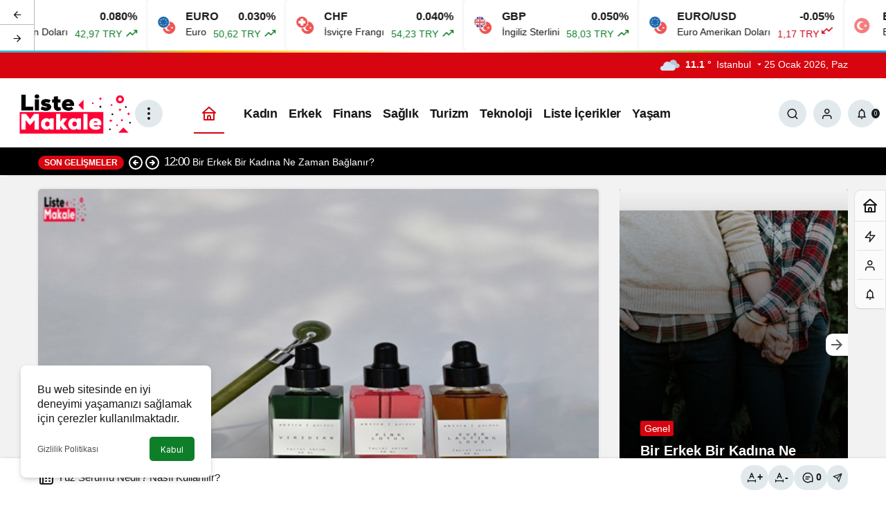

--- FILE ---
content_type: text/html; charset=UTF-8
request_url: https://listemakale.com/yuz-serumu-nedir-nasil-kullanilir/
body_size: 26422
content:
<!doctype html>
<html lang="tr" prefix="og: http://ogp.me/ns#">
<head>
	<meta charset="UTF-8">
	<meta http-equiv="X-UA-Compatible" content="IE=edge">
	<meta name="viewport" content="width=device-width, initial-scale=1, minimum-scale=1">
	<link rel="profile" href="https://gmpg.org/xfn/11">
	<script>
(()=>{var e={};e.g=function(){if("object"==typeof globalThis)return globalThis;try{return this||new Function("return this")()}catch(e){if("object"==typeof window)return window}}(),function({ampUrl:n,isCustomizePreview:t,isAmpDevMode:r,noampQueryVarName:o,noampQueryVarValue:s,disabledStorageKey:i,mobileUserAgents:a,regexRegex:c}){if("undefined"==typeof sessionStorage)return;const d=new RegExp(c);if(!a.some((e=>{const n=e.match(d);return!(!n||!new RegExp(n[1],n[2]).test(navigator.userAgent))||navigator.userAgent.includes(e)})))return;e.g.addEventListener("DOMContentLoaded",(()=>{const e=document.getElementById("amp-mobile-version-switcher");if(!e)return;e.hidden=!1;const n=e.querySelector("a[href]");n&&n.addEventListener("click",(()=>{sessionStorage.removeItem(i)}))}));const g=r&&["paired-browsing-non-amp","paired-browsing-amp"].includes(window.name);if(sessionStorage.getItem(i)||t||g)return;const u=new URL(location.href),m=new URL(n);m.hash=u.hash,u.searchParams.has(o)&&s===u.searchParams.get(o)?sessionStorage.setItem(i,"1"):m.href!==u.href&&(window.stop(),location.replace(m.href))}({"ampUrl":"https:\/\/listemakale.com\/yuz-serumu-nedir-nasil-kullanilir\/?amp=1","noampQueryVarName":"noamp","noampQueryVarValue":"mobile","disabledStorageKey":"amp_mobile_redirect_disabled","mobileUserAgents":["Mobile","Android","Silk\/","Kindle","BlackBerry","Opera Mini","Opera Mobi"],"regexRegex":"^\\\/((?:.|\\n)+)\\\/([i]*)$","isCustomizePreview":false,"isAmpDevMode":false})})();
</script>
<meta name='robots' content='index, follow, max-image-preview:large, max-snippet:-1, max-video-preview:-1' />
<link rel='preload' as='style' href='https://listemakale.com/wp-content/themes/kanews/assets/css/theme.min.css' />
<link rel='preload' as='style' href='https://listemakale.com/wp-content/themes/kanews/assets/css/theme-single.min.css' />
<link rel='preload' as='font' href='https://listemakale.com/wp-content/themes/kanews/assets/fonts/icomoon.woff' type='font/woff' crossorigin='anonymous' />

	<!-- This site is optimized with the Yoast SEO plugin v26.8 - https://yoast.com/product/yoast-seo-wordpress/ -->
	<title>Yüz Serumu Nedir? Nasıl Kullanılır? | Liste Makale</title>
	<meta name="description" content="Yüz serumu nedir? Nasıl kullanılır? Cilt bakımında önemli bir yere sahip yüz serumu hakkında detaylı bilgiler yazımızda." />
	<link rel="canonical" href="https://listemakale.com/yuz-serumu-nedir-nasil-kullanilir/" />
	<meta property="og:locale" content="tr_TR" />
	<meta property="og:type" content="article" />
	<meta property="og:title" content="Yüz Serumu Nedir? Nasıl Kullanılır? | Liste Makale" />
	<meta property="og:description" content="Yüz serumu nedir? Nasıl kullanılır? Cilt bakımında önemli bir yere sahip yüz serumu hakkında detaylı bilgiler yazımızda." />
	<meta property="og:url" content="https://listemakale.com/yuz-serumu-nedir-nasil-kullanilir/" />
	<meta property="og:site_name" content="Liste Makale" />
	<meta property="article:publisher" content="https://www.facebook.com/listemakale" />
	<meta property="article:published_time" content="2021-08-27T05:00:17+00:00" />
	<meta property="og:image" content="https://listemakale.com/wp-content/uploads/2021/08/yuz-serumu-nedir-nasil-kullanilir1.jpg" />
	<meta property="og:image:width" content="600" />
	<meta property="og:image:height" content="338" />
	<meta property="og:image:type" content="image/jpeg" />
	<meta name="author" content="Liste Makale" />
	<meta name="twitter:card" content="summary_large_image" />
	<meta name="twitter:creator" content="@listemakale" />
	<meta name="twitter:site" content="@listemakale" />
	<meta name="twitter:label1" content="Yazan:" />
	<meta name="twitter:data1" content="Liste Makale" />
	<meta name="twitter:label2" content="Tahmini okuma süresi" />
	<meta name="twitter:data2" content="2 dakika" />
	<script type="application/ld+json" class="yoast-schema-graph">{"@context":"https://schema.org","@graph":[{"@type":"NewsArticle","@id":"https://listemakale.com/yuz-serumu-nedir-nasil-kullanilir/#article","isPartOf":{"@id":"https://listemakale.com/yuz-serumu-nedir-nasil-kullanilir/"},"author":{"name":"Liste Makale","@id":"https://listemakale.com/#/schema/person/19e091dcccd1304e7e22b29b57991c20"},"headline":"Yüz Serumu Nedir? Nasıl Kullanılır?","datePublished":"2021-08-27T05:00:17+00:00","mainEntityOfPage":{"@id":"https://listemakale.com/yuz-serumu-nedir-nasil-kullanilir/"},"wordCount":467,"commentCount":0,"publisher":{"@id":"https://listemakale.com/#organization"},"image":{"@id":"https://listemakale.com/yuz-serumu-nedir-nasil-kullanilir/#primaryimage"},"thumbnailUrl":"https://listemakale.com/wp-content/uploads/2021/08/yuz-serumu-nedir-nasil-kullanilir1.jpg","inLanguage":"tr","potentialAction":[{"@type":"CommentAction","name":"Comment","target":["https://listemakale.com/yuz-serumu-nedir-nasil-kullanilir/#respond"]}]},{"@type":"WebPage","@id":"https://listemakale.com/yuz-serumu-nedir-nasil-kullanilir/","url":"https://listemakale.com/yuz-serumu-nedir-nasil-kullanilir/","name":"Yüz Serumu Nedir? Nasıl Kullanılır? | Liste Makale","isPartOf":{"@id":"https://listemakale.com/#website"},"primaryImageOfPage":{"@id":"https://listemakale.com/yuz-serumu-nedir-nasil-kullanilir/#primaryimage"},"image":{"@id":"https://listemakale.com/yuz-serumu-nedir-nasil-kullanilir/#primaryimage"},"thumbnailUrl":"https://listemakale.com/wp-content/uploads/2021/08/yuz-serumu-nedir-nasil-kullanilir1.jpg","datePublished":"2021-08-27T05:00:17+00:00","description":"Yüz serumu nedir? Nasıl kullanılır? Cilt bakımında önemli bir yere sahip yüz serumu hakkında detaylı bilgiler yazımızda.","breadcrumb":{"@id":"https://listemakale.com/yuz-serumu-nedir-nasil-kullanilir/#breadcrumb"},"inLanguage":"tr","potentialAction":[{"@type":"ReadAction","target":["https://listemakale.com/yuz-serumu-nedir-nasil-kullanilir/"]}]},{"@type":"ImageObject","inLanguage":"tr","@id":"https://listemakale.com/yuz-serumu-nedir-nasil-kullanilir/#primaryimage","url":"https://listemakale.com/wp-content/uploads/2021/08/yuz-serumu-nedir-nasil-kullanilir1.jpg","contentUrl":"https://listemakale.com/wp-content/uploads/2021/08/yuz-serumu-nedir-nasil-kullanilir1.jpg","width":600,"height":338,"caption":"Yüz Serumu Nedir? Nasıl Kullanılır?"},{"@type":"BreadcrumbList","@id":"https://listemakale.com/yuz-serumu-nedir-nasil-kullanilir/#breadcrumb","itemListElement":[{"@type":"ListItem","position":1,"name":"Anasayfa","item":"https://listemakale.com/"},{"@type":"ListItem","position":2,"name":"Kadın","item":"https://listemakale.com/kadin/"},{"@type":"ListItem","position":3,"name":"Yüz Serumu Nedir? Nasıl Kullanılır?"}]},{"@type":"WebSite","@id":"https://listemakale.com/#website","url":"https://listemakale.com/","name":"Liste Makale","description":"En İyi Sosyal İçerik Platformu","publisher":{"@id":"https://listemakale.com/#organization"},"potentialAction":[{"@type":"SearchAction","target":{"@type":"EntryPoint","urlTemplate":"https://listemakale.com/?s={search_term_string}"},"query-input":{"@type":"PropertyValueSpecification","valueRequired":true,"valueName":"search_term_string"}}],"inLanguage":"tr"},{"@type":"Organization","@id":"https://listemakale.com/#organization","name":"Liste Makale","url":"https://listemakale.com/","logo":{"@type":"ImageObject","inLanguage":"tr","@id":"https://listemakale.com/#/schema/logo/image/","url":"https://listemakale.com/wp-content/uploads/2021/12/listesitelogoalt.png","contentUrl":"https://listemakale.com/wp-content/uploads/2021/12/listesitelogoalt.png","width":300,"height":80,"caption":"Liste Makale"},"image":{"@id":"https://listemakale.com/#/schema/logo/image/"},"sameAs":["https://www.facebook.com/listemakale","https://x.com/listemakale","https://tr.pinterest.com/listemakale/"]},{"@type":"Person","@id":"https://listemakale.com/#/schema/person/19e091dcccd1304e7e22b29b57991c20","name":"Liste Makale","image":{"@type":"ImageObject","inLanguage":"tr","@id":"https://listemakale.com/#/schema/person/image/","url":"https://listemakale.com/wp-content/uploads/2021/09/Ozlem-Celik_avatar-96x96.png","contentUrl":"https://listemakale.com/wp-content/uploads/2021/09/Ozlem-Celik_avatar-96x96.png","caption":"Liste Makale"},"sameAs":["yonetici"],"url":"https://listemakale.com/author/ozlemcelik/"}]}</script>
	<!-- / Yoast SEO plugin. -->


<link rel='dns-prefetch' href='//s.gravatar.com' />
<link rel='dns-prefetch' href='//fonts.googleapis.com' />
<link rel='dns-prefetch' href='//fonts.gstatic.com' />
<link rel='dns-prefetch' href='//cdnjs.cloudflare.com' />
<link rel='dns-prefetch' href='//www.google-analytics.com' />
<link rel="alternate" type="application/rss+xml" title="Liste Makale &raquo; akışı" href="https://listemakale.com/feed/" />
<link rel="alternate" type="application/rss+xml" title="Liste Makale &raquo; yorum akışı" href="https://listemakale.com/comments/feed/" />
<link rel="alternate" type="application/rss+xml" title="Liste Makale &raquo; Yüz Serumu Nedir? Nasıl Kullanılır? yorum akışı" href="https://listemakale.com/yuz-serumu-nedir-nasil-kullanilir/feed/" />
<!-- Kanews: Open Graph Meta -->
<meta name="datePublished" content="2021-08-27T08:00:17+03:00" />
<meta name="dateModified" content="2021-08-27T00:33:58+03:00" />
<meta name="url" content="https://listemakale.com/yuz-serumu-nedir-nasil-kullanilir/" />
<meta name="articleSection" content="news" />
<meta name="articleAuthor" content="Liste Makale" />
<meta property="article:published_time" content="2021-08-27T08:00:17+03:00" />
<meta property="og:site_name" content="Liste Makale" />
<meta property="og:type" content="article" />
<meta property="og:url" content="https://listemakale.com/yuz-serumu-nedir-nasil-kullanilir/" />
<meta property="og:title" content="Yüz Serumu Nedir? Nasıl Kullanılır? - Liste Makale" />
<meta property="twitter:title" content="Yüz Serumu Nedir? Nasıl Kullanılır? - Liste Makale" />
<meta name="twitter:card" content="summary_large_image" />
<meta property="og:image:width" content="600" />
<meta property="og:image:height" content="338" />
<meta property="og:image" content="https://listemakale.com/wp-content/uploads/2021/08/yuz-serumu-nedir-nasil-kullanilir1.jpg" />
<meta property="twitter:image" content="https://listemakale.com/wp-content/uploads/2021/08/yuz-serumu-nedir-nasil-kullanilir1.jpg" />
<!-- /Kanews: Open Graph Meta -->
<style id='wp-img-auto-sizes-contain-inline-css'>
img:is([sizes=auto i],[sizes^="auto," i]){contain-intrinsic-size:3000px 1500px}
/*# sourceURL=wp-img-auto-sizes-contain-inline-css */
</style>
<link rel='stylesheet' id='kanews-theme-css' href='https://listemakale.com/wp-content/themes/kanews/assets/css/theme.min.css' media='all' />
<style id='kanews-theme-inline-css'>
.kanews-post-thumb:before, .kanews-slider-wrapper:not(.slick-initialized):before, .kanews-slide-thumb:before{background-image:url(https://listemakale.com/wp-content/uploads/2024/09/kapali.jpg)}body{font-family:-apple-system,BlinkMacSystemFont,"Segoe UI",Roboto,Oxygen,Oxygen-Sans,Ubuntu,Cantarell,"Helvetica Neue","Open Sans",sans-serif !important}.dark-mode .site-header-logo img{content:url(https://listemakale.com/wp-content/uploads/2021/09/Logo.png);width:600px}@media (min-width:992px){.site-header .site-header-top, .site-header .site-header-top .site-row{height:100px !important}.site-head-2{height:180px !important}}@media (max-width:992px){.site-header, .site-header .site-header-top, .site-header .site-header-top .site-row{height:200px !important}.site-head-2{height:200px !important}.site-head-2 .site-navbar, .site-head-2 .site-navbar .navbar-row, .site-head-2 .site-navbar .site-navbar-nav>li{height:200px !important}.site-head-2 .site-navbar .site-navbar-nav>li>a{line-height:200px !important}}.site-navbar .site-navbar-nav li a{text-transform:capitalize !important;font-size:18px !important}.extra-sub .site-subheader{background-color:#000000}.extra-sub-action::after{background:linear-gradient(to right,transparent 0, #000000 100%)}.extra-sub-action li a, .extra-sub-action .slick-arrow, .extra-sub .kanews-ticker-wrapper .kanews-ticker li>a, .extra-sub .kanews-ticker-wrapper .kanews-ticker-title, .extra-sub .kanews-ticker-wrapper .kanews-ticker-control>*{color:#ffffff !important}@media (min-width:992px){.kanews-post-headline{}}.kanews-category-3.kanews-category{--kan-theme-color:#ed5e21 !important}.kanews-category-2.kanews-category{--kan-theme-color:#285aff !important}.kanews-category-125.kanews-category{--kan-theme-color:#41007f !important}.kanews-category-7.kanews-category{--kan-theme-color:#790fe2 !important}.kanews-category-223.kanews-category{--kan-theme-color:#52c600 !important}.kanews-category-13.kanews-category{--kan-theme-color:#116ebf !important}
/*# sourceURL=kanews-theme-inline-css */
</style>
<link rel='stylesheet' id='kanews-theme-single-css' href='https://listemakale.com/wp-content/themes/kanews/assets/css/theme-single.min.css' media='all' />
<style id='kanews-theme-single-inline-css'>
.kanews-article-title{color:#dd0000}@media (min-width:992px){.kanews-article-title{text-transform:none;text-decoration:none}}.kanews-article-title+p{color:#000000}@media (min-width:992px){.kanews-article-title+p{text-transform:capitalize;font-size:18px !important}}@media (min-width:992px){.kanews-article-meta{}}.entry-content-inner a{color:#dd0000}@media (min-width:992px){.kanews-article-content li, .kanews-article-content p, .kanews-article-content{}}
/*# sourceURL=kanews-theme-single-inline-css */
</style>
<link rel='stylesheet' id='kanews-dark-theme-css' href='https://listemakale.com/wp-content/themes/kanews/assets/css/dark.min.css' media='all' />
<script src="https://listemakale.com/wp-includes/js/jquery/jquery.min.js" id="jquery-core-js"></script>
<script src="https://listemakale.com/wp-includes/js/jquery/jquery-migrate.min.js" id="jquery-migrate-js"></script>
<link rel="https://api.w.org/" href="https://listemakale.com/wp-json/" /><link rel="alternate" title="JSON" type="application/json" href="https://listemakale.com/wp-json/wp/v2/posts/5995" /><link rel='shortlink' href='https://listemakale.com/?p=5995' />
<link rel="alternate" type="text/html" media="only screen and (max-width: 640px)" href="https://listemakale.com/yuz-serumu-nedir-nasil-kullanilir/?amp=1"><meta http-equiv="refresh" content="303" /><!-- Global site tag (gtag.js) - Google Analytics -->
<script async src="https://www.googletagmanager.com/gtag/js?id=UA-181500155-1"></script>
<script>
  window.dataLayer = window.dataLayer || [];
  function gtag(){dataLayer.push(arguments);}
  gtag('js', new Date());

  gtag('config', 'UA-181500155-1');
</script>
<meta name="google-site-verification" content="k872Gc9sDAj2Cz0zvlMKspIvG4eBQ_iKpGXL7uP5mSY" /><!-- Kanews: Schema Meta -->
<script id="kanews-theme-schema" type="application/ld+json">
{"@context": "https://schema.org","@graph": [{"@type":"Organization","@id":"https:\/\/listemakale.com\/#organization","url":"https:\/\/listemakale.com\/","name":"Liste Makale","logo":{"@type":"ImageObject","url":"https:\/\/listemakale.com\/wp-content\/uploads\/2021\/09\/Logo.png","width":"600","height":"200"}},{"@type":"ImageObject","@id":"https:\/\/listemakale.com\/yuz-serumu-nedir-nasil-kullanilir\/#primaryImage","url":"https:\/\/listemakale.com\/wp-content\/uploads\/2021\/08\/yuz-serumu-nedir-nasil-kullanilir1.jpg","width":600,"height":338,"inLanguage":"tr"},{"@type":"WebSite","@id":"https:\/\/listemakale.com\/#website","url":"https:\/\/listemakale.com","name":"Liste Makale","description":"En \u0130yi Sosyal \u0130\u00e7erik Platformu","publisher":{"@id":"https:\/\/listemakale.com\/#organization"},"inLanguage":"tr","potentialAction":{"@type":"SearchAction","target":"https:\/\/listemakale.com\/?s={search_term_string}","query-input":"required name=search_term_string"}},{"@type":"WebPage","@id":"https:\/\/listemakale.com\/yuz-serumu-nedir-nasil-kullanilir\/#webpage","url":"https:\/\/listemakale.com\/yuz-serumu-nedir-nasil-kullanilir\/","inLanguage":"tr","name":"Y\u00fcz Serumu Nedir? Nas\u0131l Kullan\u0131l\u0131r? - Liste Makale","isPartOf":{"@id":"https:\/\/listemakale.com\/#website"},"primaryImageOfPage":{"@id":"https:\/\/listemakale.com\/yuz-serumu-nedir-nasil-kullanilir\/#primaryImage"}},{"@id":"#post-5995","@type":"article","headline":"Y\u00fcz Serumu Nedir? Nas\u0131l Kullan\u0131l\u0131r? - Liste Makale","url":"https:\/\/listemakale.com\/yuz-serumu-nedir-nasil-kullanilir\/","isPartOf":{"@id":"https:\/\/listemakale.com\/yuz-serumu-nedir-nasil-kullanilir\/#webpage"},"inLanguage":"tr","author":{"@type":"Person","name":"Liste Makale","url":"https:\/\/listemakale.com\/author\/"},"articleSection":"Genel","datePublished":"2021-08-27T08:00:17+03:00","dateModified":"2021-08-27T00:33:58+03:00","publisher":{"@id":"https:\/\/listemakale.com\/#organization"},"image":{"@id":"https:\/\/listemakale.com\/yuz-serumu-nedir-nasil-kullanilir\/#primaryImage"},"mainEntityOfPage":{"@id":"https:\/\/listemakale.com\/yuz-serumu-nedir-nasil-kullanilir\/#webpage"}}]}
</script>
<!-- /Kanews: Schema Meta -->
<link rel="amphtml" href="https://listemakale.com/yuz-serumu-nedir-nasil-kullanilir/?amp=1"><style>#amp-mobile-version-switcher{left:0;position:absolute;width:100%;z-index:100}#amp-mobile-version-switcher>a{background-color:#444;border:0;color:#eaeaea;display:block;font-family:-apple-system,BlinkMacSystemFont,Segoe UI,Roboto,Oxygen-Sans,Ubuntu,Cantarell,Helvetica Neue,sans-serif;font-size:16px;font-weight:600;padding:15px 0;text-align:center;-webkit-text-decoration:none;text-decoration:none}#amp-mobile-version-switcher>a:active,#amp-mobile-version-switcher>a:focus,#amp-mobile-version-switcher>a:hover{-webkit-text-decoration:underline;text-decoration:underline}</style><link rel="icon" href="https://listemakale.com/wp-content/uploads/2021/09/FAVICON.png" sizes="32x32" />
<link rel="icon" href="https://listemakale.com/wp-content/uploads/2021/09/FAVICON.png" sizes="192x192" />
<link rel="apple-touch-icon" href="https://listemakale.com/wp-content/uploads/2021/09/FAVICON.png" />
<meta name="msapplication-TileImage" content="https://listemakale.com/wp-content/uploads/2021/09/FAVICON.png" />
<meta name="theme-color" content="#e50914" />
			<meta name="msapplication-navbutton-color" content="#e50914" />
			<meta name="apple-mobile-web-app-status-bar-style" content="#e50914" /><style id='global-styles-inline-css'>
:root{--wp--preset--aspect-ratio--square: 1;--wp--preset--aspect-ratio--4-3: 4/3;--wp--preset--aspect-ratio--3-4: 3/4;--wp--preset--aspect-ratio--3-2: 3/2;--wp--preset--aspect-ratio--2-3: 2/3;--wp--preset--aspect-ratio--16-9: 16/9;--wp--preset--aspect-ratio--9-16: 9/16;--wp--preset--color--black: #000000;--wp--preset--color--cyan-bluish-gray: #abb8c3;--wp--preset--color--white: #ffffff;--wp--preset--color--pale-pink: #f78da7;--wp--preset--color--vivid-red: #cf2e2e;--wp--preset--color--luminous-vivid-orange: #ff6900;--wp--preset--color--luminous-vivid-amber: #fcb900;--wp--preset--color--light-green-cyan: #7bdcb5;--wp--preset--color--vivid-green-cyan: #00d084;--wp--preset--color--pale-cyan-blue: #8ed1fc;--wp--preset--color--vivid-cyan-blue: #0693e3;--wp--preset--color--vivid-purple: #9b51e0;--wp--preset--gradient--vivid-cyan-blue-to-vivid-purple: linear-gradient(135deg,rgb(6,147,227) 0%,rgb(155,81,224) 100%);--wp--preset--gradient--light-green-cyan-to-vivid-green-cyan: linear-gradient(135deg,rgb(122,220,180) 0%,rgb(0,208,130) 100%);--wp--preset--gradient--luminous-vivid-amber-to-luminous-vivid-orange: linear-gradient(135deg,rgb(252,185,0) 0%,rgb(255,105,0) 100%);--wp--preset--gradient--luminous-vivid-orange-to-vivid-red: linear-gradient(135deg,rgb(255,105,0) 0%,rgb(207,46,46) 100%);--wp--preset--gradient--very-light-gray-to-cyan-bluish-gray: linear-gradient(135deg,rgb(238,238,238) 0%,rgb(169,184,195) 100%);--wp--preset--gradient--cool-to-warm-spectrum: linear-gradient(135deg,rgb(74,234,220) 0%,rgb(151,120,209) 20%,rgb(207,42,186) 40%,rgb(238,44,130) 60%,rgb(251,105,98) 80%,rgb(254,248,76) 100%);--wp--preset--gradient--blush-light-purple: linear-gradient(135deg,rgb(255,206,236) 0%,rgb(152,150,240) 100%);--wp--preset--gradient--blush-bordeaux: linear-gradient(135deg,rgb(254,205,165) 0%,rgb(254,45,45) 50%,rgb(107,0,62) 100%);--wp--preset--gradient--luminous-dusk: linear-gradient(135deg,rgb(255,203,112) 0%,rgb(199,81,192) 50%,rgb(65,88,208) 100%);--wp--preset--gradient--pale-ocean: linear-gradient(135deg,rgb(255,245,203) 0%,rgb(182,227,212) 50%,rgb(51,167,181) 100%);--wp--preset--gradient--electric-grass: linear-gradient(135deg,rgb(202,248,128) 0%,rgb(113,206,126) 100%);--wp--preset--gradient--midnight: linear-gradient(135deg,rgb(2,3,129) 0%,rgb(40,116,252) 100%);--wp--preset--font-size--small: 13px;--wp--preset--font-size--medium: 20px;--wp--preset--font-size--large: 36px;--wp--preset--font-size--x-large: 42px;--wp--preset--spacing--20: 0.44rem;--wp--preset--spacing--30: 0.67rem;--wp--preset--spacing--40: 1rem;--wp--preset--spacing--50: 1.5rem;--wp--preset--spacing--60: 2.25rem;--wp--preset--spacing--70: 3.38rem;--wp--preset--spacing--80: 5.06rem;--wp--preset--shadow--natural: 6px 6px 9px rgba(0, 0, 0, 0.2);--wp--preset--shadow--deep: 12px 12px 50px rgba(0, 0, 0, 0.4);--wp--preset--shadow--sharp: 6px 6px 0px rgba(0, 0, 0, 0.2);--wp--preset--shadow--outlined: 6px 6px 0px -3px rgb(255, 255, 255), 6px 6px rgb(0, 0, 0);--wp--preset--shadow--crisp: 6px 6px 0px rgb(0, 0, 0);}:where(.is-layout-flex){gap: 0.5em;}:where(.is-layout-grid){gap: 0.5em;}body .is-layout-flex{display: flex;}.is-layout-flex{flex-wrap: wrap;align-items: center;}.is-layout-flex > :is(*, div){margin: 0;}body .is-layout-grid{display: grid;}.is-layout-grid > :is(*, div){margin: 0;}:where(.wp-block-columns.is-layout-flex){gap: 2em;}:where(.wp-block-columns.is-layout-grid){gap: 2em;}:where(.wp-block-post-template.is-layout-flex){gap: 1.25em;}:where(.wp-block-post-template.is-layout-grid){gap: 1.25em;}.has-black-color{color: var(--wp--preset--color--black) !important;}.has-cyan-bluish-gray-color{color: var(--wp--preset--color--cyan-bluish-gray) !important;}.has-white-color{color: var(--wp--preset--color--white) !important;}.has-pale-pink-color{color: var(--wp--preset--color--pale-pink) !important;}.has-vivid-red-color{color: var(--wp--preset--color--vivid-red) !important;}.has-luminous-vivid-orange-color{color: var(--wp--preset--color--luminous-vivid-orange) !important;}.has-luminous-vivid-amber-color{color: var(--wp--preset--color--luminous-vivid-amber) !important;}.has-light-green-cyan-color{color: var(--wp--preset--color--light-green-cyan) !important;}.has-vivid-green-cyan-color{color: var(--wp--preset--color--vivid-green-cyan) !important;}.has-pale-cyan-blue-color{color: var(--wp--preset--color--pale-cyan-blue) !important;}.has-vivid-cyan-blue-color{color: var(--wp--preset--color--vivid-cyan-blue) !important;}.has-vivid-purple-color{color: var(--wp--preset--color--vivid-purple) !important;}.has-black-background-color{background-color: var(--wp--preset--color--black) !important;}.has-cyan-bluish-gray-background-color{background-color: var(--wp--preset--color--cyan-bluish-gray) !important;}.has-white-background-color{background-color: var(--wp--preset--color--white) !important;}.has-pale-pink-background-color{background-color: var(--wp--preset--color--pale-pink) !important;}.has-vivid-red-background-color{background-color: var(--wp--preset--color--vivid-red) !important;}.has-luminous-vivid-orange-background-color{background-color: var(--wp--preset--color--luminous-vivid-orange) !important;}.has-luminous-vivid-amber-background-color{background-color: var(--wp--preset--color--luminous-vivid-amber) !important;}.has-light-green-cyan-background-color{background-color: var(--wp--preset--color--light-green-cyan) !important;}.has-vivid-green-cyan-background-color{background-color: var(--wp--preset--color--vivid-green-cyan) !important;}.has-pale-cyan-blue-background-color{background-color: var(--wp--preset--color--pale-cyan-blue) !important;}.has-vivid-cyan-blue-background-color{background-color: var(--wp--preset--color--vivid-cyan-blue) !important;}.has-vivid-purple-background-color{background-color: var(--wp--preset--color--vivid-purple) !important;}.has-black-border-color{border-color: var(--wp--preset--color--black) !important;}.has-cyan-bluish-gray-border-color{border-color: var(--wp--preset--color--cyan-bluish-gray) !important;}.has-white-border-color{border-color: var(--wp--preset--color--white) !important;}.has-pale-pink-border-color{border-color: var(--wp--preset--color--pale-pink) !important;}.has-vivid-red-border-color{border-color: var(--wp--preset--color--vivid-red) !important;}.has-luminous-vivid-orange-border-color{border-color: var(--wp--preset--color--luminous-vivid-orange) !important;}.has-luminous-vivid-amber-border-color{border-color: var(--wp--preset--color--luminous-vivid-amber) !important;}.has-light-green-cyan-border-color{border-color: var(--wp--preset--color--light-green-cyan) !important;}.has-vivid-green-cyan-border-color{border-color: var(--wp--preset--color--vivid-green-cyan) !important;}.has-pale-cyan-blue-border-color{border-color: var(--wp--preset--color--pale-cyan-blue) !important;}.has-vivid-cyan-blue-border-color{border-color: var(--wp--preset--color--vivid-cyan-blue) !important;}.has-vivid-purple-border-color{border-color: var(--wp--preset--color--vivid-purple) !important;}.has-vivid-cyan-blue-to-vivid-purple-gradient-background{background: var(--wp--preset--gradient--vivid-cyan-blue-to-vivid-purple) !important;}.has-light-green-cyan-to-vivid-green-cyan-gradient-background{background: var(--wp--preset--gradient--light-green-cyan-to-vivid-green-cyan) !important;}.has-luminous-vivid-amber-to-luminous-vivid-orange-gradient-background{background: var(--wp--preset--gradient--luminous-vivid-amber-to-luminous-vivid-orange) !important;}.has-luminous-vivid-orange-to-vivid-red-gradient-background{background: var(--wp--preset--gradient--luminous-vivid-orange-to-vivid-red) !important;}.has-very-light-gray-to-cyan-bluish-gray-gradient-background{background: var(--wp--preset--gradient--very-light-gray-to-cyan-bluish-gray) !important;}.has-cool-to-warm-spectrum-gradient-background{background: var(--wp--preset--gradient--cool-to-warm-spectrum) !important;}.has-blush-light-purple-gradient-background{background: var(--wp--preset--gradient--blush-light-purple) !important;}.has-blush-bordeaux-gradient-background{background: var(--wp--preset--gradient--blush-bordeaux) !important;}.has-luminous-dusk-gradient-background{background: var(--wp--preset--gradient--luminous-dusk) !important;}.has-pale-ocean-gradient-background{background: var(--wp--preset--gradient--pale-ocean) !important;}.has-electric-grass-gradient-background{background: var(--wp--preset--gradient--electric-grass) !important;}.has-midnight-gradient-background{background: var(--wp--preset--gradient--midnight) !important;}.has-small-font-size{font-size: var(--wp--preset--font-size--small) !important;}.has-medium-font-size{font-size: var(--wp--preset--font-size--medium) !important;}.has-large-font-size{font-size: var(--wp--preset--font-size--large) !important;}.has-x-large-font-size{font-size: var(--wp--preset--font-size--x-large) !important;}
/*# sourceURL=global-styles-inline-css */
</style>
</head>

<body data-rsssl=1 class="wp-singular post-template-default single single-post postid-5995 single-format-standard wp-theme-kanews by-kanthemes header-line category-1 single-layout-box back-to-top-active">
		<div id="page" class="site-wrapper">
		
			<div id='kanews-top' class='kanews-ticker-y hidden-mobile data-slick='{"slidesToShow":6,"responsive":[{"breakpoint":992,"settings":{"slidesToShow":3}},{"breakpoint":525,"settings":{"slidesToShow":2}}]}'><div id="kanews-loader"><div class="kanews-loader-2 kanews-loader-sm">Loading...</div></div>				
				<a href="https://listemakale.com/yuz-serumu-nedir-nasil-kullanilir/" class="kanews-inline-card-item no-gutters">
					<div class="kanews-inline-card-icon col-auto">
						<span class="hbfdg12">
							<img loading="lazy" class="kanews-lazy" src="[data-uri]" data-src="https://s3-symbol-logo.tradingview.com/country/TR.svg" alt="tr" width="18" height="18" />							<img loading="lazy" class="kanews-lazy" src="[data-uri]" data-src="https://s3-symbol-logo.tradingview.com/country/US.svg" alt="usd" width="18" height="18" />						</span>
					</div>
					<div class="kanews-inline-card-summary col">
						<div class="kanews-inline-card-title d-flex justify-content-between"><div>USD</div><div>0.080%</div></div>
						<div class="kanews-inline-card-content">
							<div class="kanews-inline-card-content-item d-flex justify-content-between">
								<div>Amerikan Doları</div>
								<div class="border-success color-success">42,97 TRY <svg class="icon-trending" xmlns="http://www.w3.org/2000/svg" height="16" width="18" fill="currentColor"><path d="M3.062 15 2 13.938l5.854-5.855 3.167 3.167 4.417-4.396H13v-1.5h5v5h-1.5V7.917l-5.479 5.458-3.167-3.167Z"/></svg></div>
							</div>
						</div>
					</div>
				</a>
								
				<a href="https://listemakale.com/yuz-serumu-nedir-nasil-kullanilir/" class="kanews-inline-card-item no-gutters">
					<div class="kanews-inline-card-icon col-auto">
						<span class="hbfdg12">
							<img loading="lazy" class="kanews-lazy" src="[data-uri]" data-src="https://s3-symbol-logo.tradingview.com/country/TR.svg" alt="tr" width="18" height="18" />							<img loading="lazy" class="kanews-lazy" src="[data-uri]" data-src="https://s3-symbol-logo.tradingview.com/country/EU.svg" alt="euro" width="18" height="18" />						</span>
					</div>
					<div class="kanews-inline-card-summary col">
						<div class="kanews-inline-card-title d-flex justify-content-between"><div>EURO</div><div>0.030%</div></div>
						<div class="kanews-inline-card-content">
							<div class="kanews-inline-card-content-item d-flex justify-content-between">
								<div>Euro</div>
								<div class="border-success color-success">50,62 TRY <svg class="icon-trending" xmlns="http://www.w3.org/2000/svg" height="16" width="18" fill="currentColor"><path d="M3.062 15 2 13.938l5.854-5.855 3.167 3.167 4.417-4.396H13v-1.5h5v5h-1.5V7.917l-5.479 5.458-3.167-3.167Z"/></svg></div>
							</div>
						</div>
					</div>
				</a>
								
				<a href="https://listemakale.com/yuz-serumu-nedir-nasil-kullanilir/" class="kanews-inline-card-item no-gutters">
					<div class="kanews-inline-card-icon col-auto">
						<span class="hbfdg12">
							<img loading="lazy" class="kanews-lazy" src="[data-uri]" data-src="https://s3-symbol-logo.tradingview.com/country/TR.svg" alt="tr" width="18" height="18" />							<img loading="lazy" class="kanews-lazy" src="[data-uri]" data-src="https://s3-symbol-logo.tradingview.com/country/CH.svg" alt="chf" width="18" height="18" />						</span>
					</div>
					<div class="kanews-inline-card-summary col">
						<div class="kanews-inline-card-title d-flex justify-content-between"><div>CHF</div><div>0.040%</div></div>
						<div class="kanews-inline-card-content">
							<div class="kanews-inline-card-content-item d-flex justify-content-between">
								<div>İsviçre Frangı</div>
								<div class="border-success color-success">54,23 TRY <svg class="icon-trending" xmlns="http://www.w3.org/2000/svg" height="16" width="18" fill="currentColor"><path d="M3.062 15 2 13.938l5.854-5.855 3.167 3.167 4.417-4.396H13v-1.5h5v5h-1.5V7.917l-5.479 5.458-3.167-3.167Z"/></svg></div>
							</div>
						</div>
					</div>
				</a>
								
				<a href="https://listemakale.com/yuz-serumu-nedir-nasil-kullanilir/" class="kanews-inline-card-item no-gutters">
					<div class="kanews-inline-card-icon col-auto">
						<span class="hbfdg12">
							<img loading="lazy" class="kanews-lazy" src="[data-uri]" data-src="https://s3-symbol-logo.tradingview.com/country/TR.svg" alt="tr" width="18" height="18" />							<img loading="lazy" class="kanews-lazy" src="[data-uri]" data-src="https://s3-symbol-logo.tradingview.com/country/GB.svg" alt="gbp" width="18" height="18" />						</span>
					</div>
					<div class="kanews-inline-card-summary col">
						<div class="kanews-inline-card-title d-flex justify-content-between"><div>GBP</div><div>0.050%</div></div>
						<div class="kanews-inline-card-content">
							<div class="kanews-inline-card-content-item d-flex justify-content-between">
								<div>İngiliz Sterlini</div>
								<div class="border-success color-success">58,03 TRY <svg class="icon-trending" xmlns="http://www.w3.org/2000/svg" height="16" width="18" fill="currentColor"><path d="M3.062 15 2 13.938l5.854-5.855 3.167 3.167 4.417-4.396H13v-1.5h5v5h-1.5V7.917l-5.479 5.458-3.167-3.167Z"/></svg></div>
							</div>
						</div>
					</div>
				</a>
								
				<a href="https://listemakale.com/yuz-serumu-nedir-nasil-kullanilir/" class="kanews-inline-card-item no-gutters">
					<div class="kanews-inline-card-icon col-auto">
						<span class="hbfdg12">
							<img loading="lazy" class="kanews-lazy" src="[data-uri]" data-src="https://s3-symbol-logo.tradingview.com/country/TR.svg" alt="tr" width="18" height="18" />							<img loading="lazy" class="kanews-lazy" src="[data-uri]" data-src="https://s3-symbol-logo.tradingview.com/country/EU.svg" alt="eur-usd" width="18" height="18" />						</span>
					</div>
					<div class="kanews-inline-card-summary col">
						<div class="kanews-inline-card-title d-flex justify-content-between"><div>EURO/USD</div><div>-0.05%</div></div>
						<div class="kanews-inline-card-content">
							<div class="kanews-inline-card-content-item d-flex justify-content-between">
								<div>Euro Amerikan Doları</div>
								<div class="border-danger color-danger">1,17 TRY <svg class="icon-trending icon-180deg" xmlns="http://www.w3.org/2000/svg" height="16" width="18" fill="currentColor"><path d="M3.062 15 2 13.938l5.854-5.855 3.167 3.167 4.417-4.396H13v-1.5h5v5h-1.5V7.917l-5.479 5.458-3.167-3.167Z"/></svg></div>
							</div>
						</div>
					</div>
				</a>
								
				<a href="https://listemakale.com/yuz-serumu-nedir-nasil-kullanilir/" class="kanews-inline-card-item no-gutters">
					<div class="kanews-inline-card-icon col-auto">
						<span class="hbfdg12">
							<img loading="lazy" class="kanews-lazy" src="[data-uri]" data-src="https://s3-symbol-logo.tradingview.com/country/TR.svg" alt="bist-100" width="18" height="18" />													</span>
					</div>
					<div class="kanews-inline-card-summary col">
						<div class="kanews-inline-card-title d-flex justify-content-between"><div>BIST</div><div>0.37%</div></div>
						<div class="kanews-inline-card-content">
							<div class="kanews-inline-card-content-item d-flex justify-content-between">
								<div>Bist 100</div>
								<div class="border-success color-success">11.261,52 TRY <svg class="icon-trending" xmlns="http://www.w3.org/2000/svg" height="16" width="18" fill="currentColor"><path d="M3.062 15 2 13.938l5.854-5.855 3.167 3.167 4.417-4.396H13v-1.5h5v5h-1.5V7.917l-5.479 5.458-3.167-3.167Z"/></svg></div>
							</div>
						</div>
					</div>
				</a>
								
				<a href="https://listemakale.com/yuz-serumu-nedir-nasil-kullanilir/" class="kanews-inline-card-item no-gutters">
					<div class="kanews-inline-card-icon col-auto">
						<span class="hbfdg12">
							<img loading="lazy" class="kanews-lazy" src="[data-uri]" data-src="https://s3-symbol-logo.tradingview.com/country/US.svg" alt="usd" width="18" height="18" />							<img loading="lazy" class="kanews-lazy" src="[data-uri]" data-src="https://s3-symbol-logo.tradingview.com/crude-oil.svg" alt="gau" width="18" height="18" />						</span>
					</div>
					<div class="kanews-inline-card-summary col">
						<div class="kanews-inline-card-title d-flex justify-content-between"><div>Petrol</div><div>-0.68%</div></div>
						<div class="kanews-inline-card-content">
							<div class="kanews-inline-card-content-item d-flex justify-content-between">
								<div>Brent Petrol</div>
								<div class="border-danger color-danger">60,91 USD <svg class="icon-trending icon-180deg" xmlns="http://www.w3.org/2000/svg" height="16" width="18" fill="currentColor"><path d="M3.062 15 2 13.938l5.854-5.855 3.167 3.167 4.417-4.396H13v-1.5h5v5h-1.5V7.917l-5.479 5.458-3.167-3.167Z"/></svg></div>
							</div>
						</div>
					</div>
				</a>
								
				<a href="https://listemakale.com/yuz-serumu-nedir-nasil-kullanilir/" class="kanews-inline-card-item no-gutters">
					<div class="kanews-inline-card-icon col-auto">
						<span class="hbfdg12">
							<img loading="lazy" class="kanews-lazy" src="[data-uri]" data-src="https://s3-symbol-logo.tradingview.com/metal/gold.svg" alt="gau" width="18" height="18" />													</span>
					</div>
					<div class="kanews-inline-card-summary col">
						<div class="kanews-inline-card-title d-flex justify-content-between"><div>GR. ALTIN</div><div>0.22%</div></div>
						<div class="kanews-inline-card-content">
							<div class="kanews-inline-card-content-item d-flex justify-content-between">
								<div>Gram Altın</div>
								<div class="border-success color-success">5.966,21 TRY <svg class="icon-trending" xmlns="http://www.w3.org/2000/svg" height="16" width="18" fill="currentColor"><path d="M3.062 15 2 13.938l5.854-5.855 3.167 3.167 4.417-4.396H13v-1.5h5v5h-1.5V7.917l-5.479 5.458-3.167-3.167Z"/></svg></div>
							</div>
						</div>
					</div>
				</a>
								
				<a href="https://listemakale.com/yuz-serumu-nedir-nasil-kullanilir/" class="kanews-inline-card-item no-gutters">
					<div class="kanews-inline-card-icon col-auto">
						<span class="hbfdg12">
							<img loading="lazy" class="kanews-lazy" src="[data-uri]" data-src="https://s3-symbol-logo.tradingview.com/country/TR.svg" alt="tr" width="18" height="18" />							<img loading="lazy" class="kanews-lazy" src="[data-uri]" data-src="https://s3-symbol-logo.tradingview.com/crypto/XTVCBTC.svg" alt="btc" width="18" height="18" />						</span>
					</div>
					<div class="kanews-inline-card-summary col">
						<div class="kanews-inline-card-title d-flex justify-content-between"><div>BTC</div><div>-0.97%</div></div>
						<div class="kanews-inline-card-content">
							<div class="kanews-inline-card-content-item d-flex justify-content-between">
								<div>Bitcoin</div>
								<div class="border-danger color-danger">3.848.733,85 TRY <svg class="icon-trending icon-180deg" xmlns="http://www.w3.org/2000/svg" height="16" width="18" fill="currentColor"><path d="M3.062 15 2 13.938l5.854-5.855 3.167 3.167 4.417-4.396H13v-1.5h5v5h-1.5V7.917l-5.479 5.458-3.167-3.167Z"/></svg></div>
							</div>
						</div>
					</div>
				</a>
								
				<a href="https://listemakale.com/yuz-serumu-nedir-nasil-kullanilir/" class="kanews-inline-card-item no-gutters">
					<div class="kanews-inline-card-icon col-auto">
						<span class="hbfdg12">
							<img loading="lazy" class="kanews-lazy" src="[data-uri]" data-src="https://s3-symbol-logo.tradingview.com/country/TR.svg" alt="tr" width="18" height="18" />							<img loading="lazy" class="kanews-lazy" src="[data-uri]" data-src="https://s3-symbol-logo.tradingview.com/crypto/XTVCETH.svg" alt="eth" width="18" height="18" />						</span>
					</div>
					<div class="kanews-inline-card-summary col">
						<div class="kanews-inline-card-title d-flex justify-content-between"><div>ETH</div><div>-0.58%</div></div>
						<div class="kanews-inline-card-content">
							<div class="kanews-inline-card-content-item d-flex justify-content-between">
								<div>Ethereum</div>
								<div class="border-danger color-danger">127.529,93 TRY <svg class="icon-trending icon-180deg" xmlns="http://www.w3.org/2000/svg" height="16" width="18" fill="currentColor"><path d="M3.062 15 2 13.938l5.854-5.855 3.167 3.167 4.417-4.396H13v-1.5h5v5h-1.5V7.917l-5.479 5.458-3.167-3.167Z"/></svg></div>
							</div>
						</div>
					</div>
				</a>
								
				<a href="https://listemakale.com/yuz-serumu-nedir-nasil-kullanilir/" class="kanews-inline-card-item no-gutters">
					<div class="kanews-inline-card-icon col-auto">
						<span class="hbfdg12">
							<img loading="lazy" class="kanews-lazy" src="[data-uri]" data-src="https://s3-symbol-logo.tradingview.com/country/TR.svg" alt="tr" width="18" height="18" />							<img loading="lazy" class="kanews-lazy" src="[data-uri]" data-src="https://s3-symbol-logo.tradingview.com/crypto/XTVCBCH.svg" alt="bch" width="18" height="18" />						</span>
					</div>
					<div class="kanews-inline-card-summary col">
						<div class="kanews-inline-card-title d-flex justify-content-between"><div>BCH</div><div>-0.36%</div></div>
						<div class="kanews-inline-card-content">
							<div class="kanews-inline-card-content-item d-flex justify-content-between">
								<div>Bitcoin Cash</div>
								<div class="border-danger color-danger">25.630,03 TRY <svg class="icon-trending icon-180deg" xmlns="http://www.w3.org/2000/svg" height="16" width="18" fill="currentColor"><path d="M3.062 15 2 13.938l5.854-5.855 3.167 3.167 4.417-4.396H13v-1.5h5v5h-1.5V7.917l-5.479 5.458-3.167-3.167Z"/></svg></div>
							</div>
						</div>
					</div>
				</a>
				</div><div class="site-head site-head-2 head-height-1 ">

  <header id="header" class="site-header">

    <div class="site-header-wrapper  site-navbar-wrapper-fixed">
                <div class="site-subheader hidden-mobile">
    <div class="container">
      <div class="row site-row align-items-center justify-content-between">
        <div class="col">
          <div class="site-subheader-left d-flex flex-wrap no-gutters align-items-center">
            		<div class="site-subheader-menu">
					</div>
	          </div>
        </div>
        <div class="col-auto">
          <div class="site-subheader-right d-flex flex-wrap align-items-center">
            		<div data-toggle="kanews-weather-select-city2" class="kanews-city-weather-wrapper" data-city="İstanbul"></div>
		<div id="kanews-weather-select-city2" class="kanews-waether-cities kanews-scroll "><input placeholder="Şehir ara" id="kanews-weather-search" /><div class="kanews-weather-city" data-city="İstanbul">İstanbul</div><div class="kanews-weather-city" data-city="Ankara">Ankara</div><div class="kanews-weather-city" data-city="İzmir">İzmir</div><div class="kanews-weather-city" data-city="Adana">Adana</div><div class="kanews-weather-city" data-city="Adıyaman">Adıyaman</div><div class="kanews-weather-city" data-city="Afyonkarahisar">Afyonkarahisar</div><div class="kanews-weather-city" data-city="Ağrı">Ağrı</div><div class="kanews-weather-city" data-city="Aksaray">Aksaray</div><div class="kanews-weather-city" data-city="Amasya">Amasya</div><div class="kanews-weather-city" data-city="Antalya">Antalya</div><div class="kanews-weather-city" data-city="Ardahan">Ardahan</div><div class="kanews-weather-city" data-city="Artvin">Artvin</div><div class="kanews-weather-city" data-city="Aydın">Aydın</div><div class="kanews-weather-city" data-city="Balıkesir">Balıkesir</div><div class="kanews-weather-city" data-city="Bartın">Bartın</div><div class="kanews-weather-city" data-city="Batman">Batman</div><div class="kanews-weather-city" data-city="Bayburt">Bayburt</div><div class="kanews-weather-city" data-city="Bilecik">Bilecik</div><div class="kanews-weather-city" data-city="Bingöl">Bingöl</div><div class="kanews-weather-city" data-city="Bitlis">Bitlis</div><div class="kanews-weather-city" data-city="Bolu">Bolu</div><div class="kanews-weather-city" data-city="Burdur">Burdur</div><div class="kanews-weather-city" data-city="Bursa">Bursa</div><div class="kanews-weather-city" data-city="Çanakkale">Çanakkale</div><div class="kanews-weather-city" data-city="Çankırı">Çankırı</div><div class="kanews-weather-city" data-city="Çorum">Çorum</div><div class="kanews-weather-city" data-city="Denizli">Denizli</div><div class="kanews-weather-city" data-city="Diyarbakır">Diyarbakır</div><div class="kanews-weather-city" data-city="Düzce">Düzce</div><div class="kanews-weather-city" data-city="Edirne">Edirne</div><div class="kanews-weather-city" data-city="Elazığ">Elazığ</div><div class="kanews-weather-city" data-city="Erzincan">Erzincan</div><div class="kanews-weather-city" data-city="Erzurum">Erzurum</div><div class="kanews-weather-city" data-city="Eskişehir">Eskişehir</div><div class="kanews-weather-city" data-city="Gaziantep">Gaziantep</div><div class="kanews-weather-city" data-city="Giresun">Giresun</div><div class="kanews-weather-city" data-city="Gümüşhane">Gümüşhane</div><div class="kanews-weather-city" data-city="Hakkâri">Hakkâri</div><div class="kanews-weather-city" data-city="Hatay">Hatay</div><div class="kanews-weather-city" data-city="Iğdır">Iğdır</div><div class="kanews-weather-city" data-city="Isparta">Isparta</div><div class="kanews-weather-city" data-city="Kahramanmaraş">Kahramanmaraş</div><div class="kanews-weather-city" data-city="Karabük">Karabük</div><div class="kanews-weather-city" data-city="Karaman">Karaman</div><div class="kanews-weather-city" data-city="Kars">Kars</div><div class="kanews-weather-city" data-city="Kastamonu">Kastamonu</div><div class="kanews-weather-city" data-city="Kayseri">Kayseri</div><div class="kanews-weather-city" data-city="Kırıkkale">Kırıkkale</div><div class="kanews-weather-city" data-city="Kırklareli">Kırklareli</div><div class="kanews-weather-city" data-city="Kırşehir">Kırşehir</div><div class="kanews-weather-city" data-city="Kilis">Kilis</div><div class="kanews-weather-city" data-city="Kocaeli">Kocaeli</div><div class="kanews-weather-city" data-city="Konya">Konya</div><div class="kanews-weather-city" data-city="Kütahya">Kütahya</div><div class="kanews-weather-city" data-city="Malatya">Malatya</div><div class="kanews-weather-city" data-city="Manisa">Manisa</div><div class="kanews-weather-city" data-city="Mardin">Mardin</div><div class="kanews-weather-city" data-city="Mersin">Mersin</div><div class="kanews-weather-city" data-city="Muğla">Muğla</div><div class="kanews-weather-city" data-city="Muş">Muş</div><div class="kanews-weather-city" data-city="Nevşehir">Nevşehir</div><div class="kanews-weather-city" data-city="Niğde">Niğde</div><div class="kanews-weather-city" data-city="Ordu">Ordu</div><div class="kanews-weather-city" data-city="Osmaniye">Osmaniye</div><div class="kanews-weather-city" data-city="Rize">Rize</div><div class="kanews-weather-city" data-city="Sakarya">Sakarya</div><div class="kanews-weather-city" data-city="Samsun">Samsun</div><div class="kanews-weather-city" data-city="Siirt">Siirt</div><div class="kanews-weather-city" data-city="Sinop">Sinop</div><div class="kanews-weather-city" data-city="Sivas">Sivas</div><div class="kanews-weather-city" data-city="Şırnak">Şırnak</div><div class="kanews-weather-city" data-city="Tekirdağ">Tekirdağ</div><div class="kanews-weather-city" data-city="Tokat">Tokat</div><div class="kanews-weather-city" data-city="Trabzon">Trabzon</div><div class="kanews-weather-city" data-city="Tunceli">Tunceli</div><div class="kanews-weather-city" data-city="Şanlıurfa">Şanlıurfa</div><div class="kanews-weather-city" data-city="Uşak">Uşak</div><div class="kanews-weather-city" data-city="Van">Van</div><div class="kanews-weather-city" data-city="Yalova">Yalova</div><div class="kanews-weather-city" data-city="Yozgat">Yozgat</div><div class="kanews-weather-city" data-city="Zonguldak">Zonguldak</div></div>			25 Ocak 2026, Paz	          </div>
        </div>
      </div>
    </div>
  </div>
            
      <div class="site-header-top header-skin-light">
        <div class="container-fluid">
          <div class="row site-row justify-content-between align-items-center">

            <div class="col-auto">
              <div class="site-header-top-left d-flex align-items-center gap-1">
                <button aria-label="Menü" class="site-mobil-menu-btn hidden-desktop" data-toggle="site-mobile-menu"><svg class="icon-90deg" width="28" height="28" xmlns="http://www.w3.org/2000/svg" viewBox="0 0 24 24" id="bars"><path fill="currentColor" d="M5,12a1,1,0,0,0-1,1v8a1,1,0,0,0,2,0V13A1,1,0,0,0,5,12ZM10,2A1,1,0,0,0,9,3V21a1,1,0,0,0,2,0V3A1,1,0,0,0,10,2ZM20,16a1,1,0,0,0-1,1v4a1,1,0,0,0,2,0V17A1,1,0,0,0,20,16ZM15,8a1,1,0,0,0-1,1V21a1,1,0,0,0,2,0V9A1,1,0,0,0,15,8Z"></path></svg></button>
                
                <div class="site-header-logo"><a href="https://listemakale.com/" title="Liste Makale"><img class="logo-light" src="https://listemakale.com/wp-content/uploads/2021/09/Logo.png" srcset="https://listemakale.com/wp-content/uploads/2021/05/Logo.png 2x, https://listemakale.com/wp-content/uploads/2021/09/Logo.png 1x" alt="Logo" width="600" height="200" /></a></div>                <button class="site-drawer-menu-btn hidden-mobile header-btn-icon" aria-label="Menüyü Aç" data-toggle="site-menu-block"><svg width="24" height="24" xmlns="http://www.w3.org/2000/svg" viewBox="0 0 24 24" id="ellipsis-v"><path fill="currentColor" d="M12,7a2,2,0,1,0-2-2A2,2,0,0,0,12,7Zm0,10a2,2,0,1,0,2,2A2,2,0,0,0,12,17Zm0-7a2,2,0,1,0,2,2A2,2,0,0,0,12,10Z"></path></svg></button>              </div>
            </div>

            <nav id="navbar" class="site-navbar hidden-mobile col">
              <div class="container">
                <div class="navbar-row">
                                      <div class="col-auto no-gutter">
                      <ul class="site-navbar-nav">
                      <li class="current-menu-item home-btn"><a aria-label="Ana sayfa" href="https://listemakale.com/"><svg width="24" height="24" xmlns="http://www.w3.org/2000/svg" viewBox="0 0 24 24" id="home"><path fill="currentColor" d="M21.66,10.25l-9-8a1,1,0,0,0-1.32,0l-9,8a1,1,0,0,0-.27,1.11A1,1,0,0,0,3,12H4v9a1,1,0,0,0,1,1H19a1,1,0,0,0,1-1V12h1a1,1,0,0,0,.93-.64A1,1,0,0,0,21.66,10.25ZM13,20H11V17a1,1,0,0,1,2,0Zm5,0H15V17a3,3,0,0,0-6,0v3H6V12H18ZM5.63,10,12,4.34,18.37,10Z"></path></svg></a></li>
                      </ul>
                    </div>
                                    <ul id="menu-anamenu" class="site-navbar-nav"><li id="menu-item-8701" class="menu-item menu-item-type-taxonomy menu-item-object-category menu-item-8701"><a href="https://listemakale.com/kadin/"><span>Kadın</span></a></li>
<li id="menu-item-8695" class="menu-item menu-item-type-taxonomy menu-item-object-category menu-item-8695"><a href="https://listemakale.com/erkek/"><span>Erkek</span></a></li>
<li id="menu-item-8696" class="menu-item menu-item-type-taxonomy menu-item-object-category menu-item-8696"><a href="https://listemakale.com/finans/"><span>Finans</span></a></li>
<li id="menu-item-8715" class="menu-item menu-item-type-taxonomy menu-item-object-category menu-item-8715"><a href="https://listemakale.com/saglik/"><span>Sağlık</span></a></li>
<li id="menu-item-89838" class="menu-item menu-item-type-taxonomy menu-item-object-category menu-item-89838"><a href="https://listemakale.com/turizm/"><span>Turizm</span></a></li>
<li id="menu-item-89837" class="menu-item menu-item-type-taxonomy menu-item-object-category menu-item-89837"><a href="https://listemakale.com/teknoloji/"><span>Teknoloji</span></a></li>
<li id="menu-item-89835" class="menu-item menu-item-type-taxonomy menu-item-object-category menu-item-89835"><a href="https://listemakale.com/liste-icerikler/"><span>Liste İçerikler</span></a></li>
<li id="menu-item-89836" class="menu-item menu-item-type-taxonomy menu-item-object-category menu-item-89836"><a href="https://listemakale.com/yasam/"><span>Yaşam</span></a></li>
</ul>                  
                </div>
              </div>
            </nav>

            <div class="col-auto">
              <div class="site-header-top-right align-items-center">
                <div class="hidden-mobile"></div>
                                                                  <div id="site-header-search" class="kanews-ajax-search-wrapper "> <button aria-label="Ara" class="header-btn-icon" data-toggle="site-header-search-wrapper"><i class="icon-search"></i></button>
		<div id="site-header-search-wrapper" class="is-hidden"><form role="search" method="get" class="site-header-search-form" action="https://listemakale.com/">
		<input class="kanews-ajax-search" type="text" placeholder="Aramak istediğiniz kelimeyi yazın.." value="" name="s" />
		<button aria-label="Ara type="submit"><span class="icon-search icon-2x"></span></button><p>Aradığınız kelimeyi yazın ve entera basın, kapatmak için esc butonuna tıklayın.</p>
		<div id="kanews-loader"></div></form><div class="kanews-popup-close-btn search-close-btn"><i class="icon-close"></i></div></div></div>                                                <button data-toggle="kanews-modal-login" aria-label="Giriş Yap" class="header-btn-icon"><i class="icon-user"></i></button>                <div class="kanews-notifications-item" data-user-id="0" data-new-count="" data-toggle="kanews-notifications"><button  aria-label="Bildirimler (0)."  class="kanews-notification-button header-btn-icon"><i class="icon-notifications"></i><span class="kanews-notifications-count">0</span></button><div id="kanews-notifications" class="kanews-notifications-content"><div class="kanews-notifications-header d-flex justify-content-between">Bildirimler<span class="pull-right"></span></div><div class="kanews_widget_tab_menu">
      <div class="kanews-tab">
        <ul class="nav nav-tabs d-flex flex-wrap p-0 mb-0" role="tablist" id="kanewsTab-Not">
          <li role="presentation" class="nav-item"><div class="nav-link active" id="kanewsTab-Not1x" data-toggle="tab" href="#kanewsTab-Not1" role="tab" data-controls="kanewsTab-Not1" data-selected="true">Sosyal (0)</div></li>
          <li role="presentation" class="nav-item"><div class="nav-link" id="kanewsTab-Not2x" data-toggle="tab" href="#kanewsTab-Not2" role="tab" data-controls="kanewsTab-Not2" data-selected="false">Takip (0)</div></li>
          </ul><div class="tab-content" id="kanewsTab-NotContent-1"><div class="tab-pane fade show active" id="kanewsTab-Not1" role="tabpanel" data-labelledby="kanewsTab-Not1x"><ul><li>Bildiriminiz bulunmamaktadır.</li></ul></div><div class="tab-pane fade" id="kanewsTab-Not2" role="tabpanel" data-labelledby="kanewsTab-Not2x"><ul><li>Bildiriminiz bulunmamaktadır.</li></ul></div></div></div></div></div></div>              </div>
            </div>

          </div>
        </div>
      </div>
      
              <div class="extra-sub bn-bar hidden-mobile">
          <div class="site-subheader">
            <div class="container">
              <div class="row site-row align-items-center">
                <div class="col-12">
                  <div class="site-subheader-left">
                                    <div class="kanews-ticker-wrapper col pr-0"><div class="row no-gutters"><div class="col-auto"><div class="kanews-ticker-heading"><span>Son Gelişmeler</span></div></div><div class="kanews-ticker-control col-auto"><button class="kanews-ticker-prev" aria-label="Önceki"><svg width="24" height="24" xmlns="http://www.w3.org/2000/svg" viewBox="0 0 24 24" id="arrow-circle-left"><path fill="currentColor" d="M8.29,11.29a1,1,0,0,0-.21.33,1,1,0,0,0,0,.76,1,1,0,0,0,.21.33l3,3a1,1,0,0,0,1.42-1.42L11.41,13H15a1,1,0,0,0,0-2H11.41l1.3-1.29a1,1,0,0,0,0-1.42,1,1,0,0,0-1.42,0ZM2,12A10,10,0,1,0,12,2,10,10,0,0,0,2,12Zm18,0a8,8,0,1,1-8-8A8,8,0,0,1,20,12Z"></path></svg></button><button aria-label="Sonraki" class="kanews-ticker-next"><svg width="24" height="24" xmlns="http://www.w3.org/2000/svg" viewBox="0 0 24 24" id="arrow-circle-right"><path fill="currentColor" d="M15.71,12.71a1,1,0,0,0,.21-.33,1,1,0,0,0,0-.76,1,1,0,0,0-.21-.33l-3-3a1,1,0,0,0-1.42,1.42L12.59,11H9a1,1,0,0,0,0,2h3.59l-1.3,1.29a1,1,0,0,0,0,1.42,1,1,0,0,0,1.42,0ZM22,12A10,10,0,1,0,12,22,10,10,0,0,0,22,12ZM4,12a8,8,0,1,1,8,8A8,8,0,0,1,4,12Z"></path></svg></button></div><div class="kanews-ticker col"><ul class="kanews-ticker-slider"><li><a href="https://listemakale.com/bir-erkek-bir-kadina-ne-zaman-baglanir/"><span class="kanews-ticker-date hidden-mobile">12:00 </span> <div class="kanews-ticker-title truncate truncate-1">Bir Erkek Bir Kadına Ne Zaman Bağlanır? </div></a></li><li><a href="https://listemakale.com/ayda-10-000-tl-ve-uzeri-kazandiran-meslekler/"><span class="kanews-ticker-date hidden-mobile">22:45 </span> <div class="kanews-ticker-title truncate truncate-1">Ayda 10.000 TL ve Üzeri Kazandıran Meslekler</div></a></li><li><a href="https://listemakale.com/haber-turleri-nelerdir/"><span class="kanews-ticker-date hidden-mobile">17:49 </span> <div class="kanews-ticker-title truncate truncate-1">Haber Türleri Nelerdir?</div></a></li><li><a href="https://listemakale.com/avrupanin-gizli-kalmis-orta-cag-kasabalari/"><span class="kanews-ticker-date hidden-mobile">1:51 </span> <div class="kanews-ticker-title truncate truncate-1">Avrupa’nın Gizli Kalmış Orta Çağ Kasabaları</div></a></li><li><a href="https://listemakale.com/dizustu-bilgisayarlarda-batarya-omrunu-uzatan-yazilimsal-ve-donanimsal-ipuclari/"><span class="kanews-ticker-date hidden-mobile">1:27 </span> <div class="kanews-ticker-title truncate truncate-1">Dizüstü Bilgisayarlarda Batarya Ömrünü Uzatan Yazılımsal ve Donanımsal İpuçları</div></a></li><li><a href="https://listemakale.com/hurda-metal-geri-donusumunde-teknolojik-donusum/"><span class="kanews-ticker-date hidden-mobile">16:41 </span> <div class="kanews-ticker-title truncate truncate-1">Hurda Metal Geri Dönüşümünde Teknolojik Dönüşüm</div></a></li><li><a href="https://listemakale.com/cocuk-beslenmesinde-dogru-bilinen-yanlislar-ve-saglikli-yaklasimlar/"><span class="kanews-ticker-date hidden-mobile">4:53 </span> <div class="kanews-ticker-title truncate truncate-1">Çocuk Beslenmesinde Doğru Bilinen Yanlışlar ve Sağlıklı Yaklaşımlar</div></a></li><li><a href="https://listemakale.com/erkek-cocuklarinda-erken-ergenlik-nedenleri-belirtileri-ve-etkileri/"><span class="kanews-ticker-date hidden-mobile">4:51 </span> <div class="kanews-ticker-title truncate truncate-1">Erkek Çocuklarında Erken Ergenlik: Nedenleri, Belirtileri ve Etkileri</div></a></li><li><a href="https://listemakale.com/sevdigini-hissettirmenin-en-guzel-yolu-sevgi-dolu-cuma-mesajlari/"><span class="kanews-ticker-date hidden-mobile">16:01 </span> <div class="kanews-ticker-title truncate truncate-1">Sevdiğini Hissettirmenin En Güzel Yolu: Sevgi Dolu Cuma Mesajları</div></a></li><li><a href="https://listemakale.com/kiz-cocuklarinda-rahim-agzi-kanserine-karsi-asinin-yasi-ve-onemi/"><span class="kanews-ticker-date hidden-mobile">4:40 </span> <div class="kanews-ticker-title truncate truncate-1">Kız Çocuklarında Rahim Ağzı Kanserine Karşı Aşının Yaşı ve Önemi</div></a></li><li><a href="https://listemakale.com/bakir-ve-aluminyumun-geri-donusumundeki-stratejik-onemi/"><span class="kanews-ticker-date hidden-mobile">22:39 </span> <div class="kanews-ticker-title truncate truncate-1">Bakır ve Alüminyumun Geri Dönüşümündeki Stratejik Önemi</div></a></li><li><a href="https://listemakale.com/yesile-odakli-guvenlik-cim-cit-uygulamalari-ile-estetik-ve-guven/"><span class="kanews-ticker-date hidden-mobile">21:54 </span> <div class="kanews-ticker-title truncate truncate-1">Yeşile Odaklı Güvenlik: Çim Çit Uygulamaları ile Estetik ve Güven</div></a></li><li><a href="https://listemakale.com/tcg-anadolu-mavi-vatanin-yuzer-kalesi-ve-gelisen-siha-diplomasisi/"><span class="kanews-ticker-date hidden-mobile">16:53 </span> <div class="kanews-ticker-title truncate truncate-1">TCG Anadolu: Mavi Vatan’ın Yüzer Kalesi ve Gelişen SİHA Diplomasisi</div></a></li><li><a href="https://listemakale.com/dramatizasyon-nedir/"><span class="kanews-ticker-date hidden-mobile">15:06 </span> <div class="kanews-ticker-title truncate truncate-1">Dramatizasyon nedir?</div></a></li><li><a href="https://listemakale.com/invaze-ne-demek/"><span class="kanews-ticker-date hidden-mobile">18:02 </span> <div class="kanews-ticker-title truncate truncate-1">İnvaze ne demek?</div></a></li><li><a href="https://listemakale.com/sogan-ayak-kokusuna-iyi-gelir-mi/"><span class="kanews-ticker-date hidden-mobile">16:49 </span> <div class="kanews-ticker-title truncate truncate-1">Soğan Ayak Kokusuna İyi Gelir mi?</div></a></li><li><a href="https://listemakale.com/kaliteli-endustriyel-dolaplarla-verimli-calisma-alanlari/"><span class="kanews-ticker-date hidden-mobile">7:40 </span> <div class="kanews-ticker-title truncate truncate-1">Kaliteli Endüstriyel Dolaplarla Verimli Çalışma Alanları</div></a></li><li><a href="https://listemakale.com/sinir-sistemi-nedir/"><span class="kanews-ticker-date hidden-mobile">14:21 </span> <div class="kanews-ticker-title truncate truncate-1">Sinir Sistemi Nedir?</div></a></li></ul></div></div></div>                  </div>
                </div>
              </div>
            </div>
          </div>
        </div>
            <div id="site-menu-block" class="site-menu-block-style1"><div class="container"><div class="row"><ul id="menu-buyuk-menu" class="site-menu-block"><li id="menu-item-6627" class="menu-item menu-item-type-taxonomy menu-item-object-category menu-item-6627"><a href="https://listemakale.com/dekorasyon/"><span>Dekorasyon</span></a></li>
<li id="menu-item-6630" class="menu-item menu-item-type-taxonomy menu-item-object-category menu-item-6630"><a href="https://listemakale.com/kultur-sanat/"><span>Kültür-Sanat</span></a></li>
<li id="menu-item-6632" class="menu-item menu-item-type-taxonomy menu-item-object-category menu-item-6632"><a href="https://listemakale.com/erkek/"><span>Erkek</span></a></li>
<li id="menu-item-6633" class="menu-item menu-item-type-taxonomy menu-item-object-category menu-item-6633"><a href="https://listemakale.com/finans/"><span>Finans</span></a></li>
<li id="menu-item-6637" class="menu-item menu-item-type-taxonomy menu-item-object-category current-post-ancestor current-menu-parent current-post-parent menu-item-6637"><a href="https://listemakale.com/genel/"><span>Genel</span></a></li>
<li id="menu-item-6638" class="menu-item menu-item-type-taxonomy menu-item-object-category menu-item-6638"><a href="https://listemakale.com/kadin/"><span>Kadın</span></a></li>
<li id="menu-item-6647" class="menu-item menu-item-type-taxonomy menu-item-object-category menu-item-6647"><a href="https://listemakale.com/liste-icerikler/"><span>Liste İçerikler</span></a></li>
<li id="menu-item-6651" class="menu-item menu-item-type-taxonomy menu-item-object-category menu-item-6651"><a href="https://listemakale.com/saglik/"><span>Sağlık</span></a></li>
<li id="menu-item-6658" class="menu-item menu-item-type-taxonomy menu-item-object-category menu-item-6658"><a href="https://listemakale.com/yasam/"><span>Yaşam</span></a></li>
<li id="menu-item-6660" class="menu-item menu-item-type-post_type menu-item-object-page menu-item-6660"><a href="https://listemakale.com/borsa/"><span>Borsa</span></a></li>
<li id="menu-item-6661" class="menu-item menu-item-type-post_type menu-item-object-page menu-item-6661"><a href="https://listemakale.com/emtia/"><span>Emtia</span></a></li>
<li id="menu-item-6662" class="menu-item menu-item-type-post_type menu-item-object-page menu-item-6662"><a href="https://listemakale.com/yol-durumu/"><span>Yol Durumu</span></a></li>
<li id="menu-item-6663" class="menu-item menu-item-type-post_type menu-item-object-page menu-item-6663"><a href="https://listemakale.com/son-dakika/akis/"><span>Akış</span></a></li>
<li id="menu-item-6664" class="menu-item menu-item-type-post_type menu-item-object-page menu-item-6664"><a href="https://listemakale.com/iletisim-2/"><span>İletişim</span></a></li>
<li id="menu-item-6665" class="menu-item menu-item-type-post_type menu-item-object-page menu-item-6665"><a href="https://listemakale.com/kunye-2/"><span>Listemakale.com Künye Sayfası</span></a></li>
<li id="menu-item-6666" class="menu-item menu-item-type-post_type menu-item-object-page menu-item-6666"><a href="https://listemakale.com/canli-tv/"><span>Canlı TV</span></a></li>
<li id="menu-item-6667" class="menu-item menu-item-type-post_type menu-item-object-page menu-item-6667"><a href="https://listemakale.com/hava-durumu/"><span>Hava Durumu</span></a></li>
<li id="menu-item-6669" class="menu-item menu-item-type-post_type menu-item-object-page menu-item-6669"><a href="https://listemakale.com/gazete-mansetleri/"><span>Gazete Manşetleri</span></a></li>
</ul>		<div class="col-12 justify-content-between site-menu-block-footer d-flex flex-wrap align-items-center">
		<div class="site-social-links "><ul class="d-flex justify-content-end"><li><a rel="nofollow" title="Facebook" href="http://facebook.com/listemakale/"><i class="icon-facebook"></i></a></li><li><a rel="nofollow" title="Twitter" href="http://twitter.com/listemakale"><i class="icon-twitter"></i></a></li><li><a rel="nofollow" title="Instagram" href="http://instagram.com/listemakale/"><i class="icon-instagram"></i></a></li></ul></div>                        <div class="site-footer-menu">
                <ul id="menu-footer-menu" class="d-flex flex-wrap justify-content-center gap-1"><li id="menu-item-89590" class="menu-item menu-item-type-post_type menu-item-object-page menu-item-89590"><a href="https://listemakale.com/iletisim-2/"><span>İletişim</span></a></li>
<li id="menu-item-89589" class="menu-item menu-item-type-post_type menu-item-object-page menu-item-89589"><a href="https://listemakale.com/hakkimizda/"><span>Hakkımızda</span></a></li>
<li id="menu-item-89588" class="menu-item menu-item-type-post_type menu-item-object-page menu-item-89588"><a href="https://listemakale.com/gizlilik-politikasi/"><span>Gizlilik politikası</span></a></li>
<li id="menu-item-89591" class="menu-item menu-item-type-post_type menu-item-object-page menu-item-89591"><a href="https://listemakale.com/kunye-2/"><span>Listemakale.com Künye Sayfası</span></a></li>
<li id="menu-item-89793" class="menu-item menu-item-type-custom menu-item-object-custom menu-item-89793"><a href="http://www.hotelmedya.com/"><span>Otel ve Turizm Haberleri</span></a></li>
</ul>              </div>
                      
          </div>
		</div></div></div>    </div>

    

  </header>

</div>			
				<main id="main" class="site-main">
			<div class="container">
				<div class="row">
					<div class="site-main-wrapper">
						<div class="site-main-inner d-flex flex-wrap">
							
							<div class="d-flex flex-wrap">
<div class="col-12 col-lg-9 kanews-sticky kgs2 mb-1">
	<article id="post-5995" class="kanews-article kanews-section-box kanews-article-2 post-5995 post type-post status-publish format-standard has-post-thumbnail hentry category-genel">

    				      <div class="kanews-article-thumbnail">
			
				<img class="wp-post-image" src="https://listemakale.com/wp-content/uploads/2021/08/yuz-serumu-nedir-nasil-kullanilir1.jpg" width="600" height="338" alt="Yüz Serumu Nedir? Nasıl Kullanılır?"/>
								<div class="kanews-article-thumbnail-caption">Yüz Serumu Nedir? Nasıl Kullanılır?</div>
							</div>
			    
    	<div class="kanews-article-header">

								<div class='kanews-breadcrumb'><ol class='d-flex align-items-center'><li><a href="https://listemakale.com/"><span class="d-flex align-items-center g-05"><svg width="18" height="18" xmlns="http://www.w3.org/2000/svg" viewBox="0 0 24 24" id="home"><path fill="currentColor" d="M21.66,10.25l-9-8a1,1,0,0,0-1.32,0l-9,8a1,1,0,0,0-.27,1.11A1,1,0,0,0,3,12H4v9a1,1,0,0,0,1,1H19a1,1,0,0,0,1-1V12h1a1,1,0,0,0,.93-.64A1,1,0,0,0,21.66,10.25ZM13,20H11V17a1,1,0,0,1,2,0Zm5,0H15V17a3,3,0,0,0-6,0v3H6V12H18ZM5.63,10,12,4.34,18.37,10Z"></path></svg> Haberler</span></a></li><li>
													<a class="kanews-label kanews-label-sm kanews-label-bg" href="https://listemakale.com/genel/"><span>Genel</span></a><span class="kanews-category-subscribe-button" data-toggle="kanews-modal-login" role="tooltip" data-microtip-position="bottom" aria-label="Takip Etmek için giriş yap"><i class="icon-add"></i></span>
											</li><li><span>Yüz Serumu Nedir? Nasıl Kullanılır?</span></li></ol></div>
		
					<h1 class="kanews-article-title">Yüz Serumu Nedir? Nasıl Kullanılır?</h1>		
		
							
			<div class="kanews-article-meta">
				<div class="row justify-content-between align-items-center">
					<div class="kanews-article-meta-left col-12 col-lg">
						<div class="kanews-article-meta-left-inner d-flex">
		
																																				<div class="kanews-post-author"><div class="author-avatar circle-animation"><svg viewBox="0 0 100 100" xmlns="http://www.w3.org/2000/svg" style="enable-background:new -580 439 577.9 194;" xml:space="preserve"> <circle cx="50" cy="50" r="40"></circle> </svg><img alt='' src='[data-uri]' data-src='https://listemakale.com/wp-content/uploads/2021/09/Ozlem-Celik_avatar-48x48.png' data-srcset='https://listemakale.com/wp-content/uploads/2021/09/Ozlem-Celik_avatar-96x96.png 2x' class='kanews-lazy avatar avatar-48 photo' height='48' width='48' decoding='async'/></div></div>
																												
														<div class="kanews-article-meta-left-text">
																																					<div class="kanews-post-author-name author vcard"><a href="https://listemakale.com/author/ozlemcelik/">Liste Makale</a> tarafından yayınlandı</div>
																																			
																	<span class="posted-on"><time class="entry-date published updated" datetime="2021-08-27T08:00:17+03:00">27 Ağustos 2021, 08:00</time> yayınlandı</span>								
																	<span class="updated-on"><time class="entry-update-date updated" datetime="2021-08-27T00:33:58+03:00">27 Ağustos 2021, 00:33</time> güncellendi</span>															</div>
						</div>
					</div>
					<div class="kanews-article-meta-right col-12 col-lg-auto">
						
													<span class="kanews-reading-time"><div role="tooltip" data-microtip-position="bottom" aria-label="2dk, 17sn okunabilir"><i class="icon-bookmark"></i>2dk, 17sn</div></span>																			<span class="kanews-post-views"><div role="tooltip" data-microtip-position="bottom" aria-label="418 kez okundu"><i class="icon-view"></i>418</div></span>											</div>
				</div>
			</div>
					
		
	</div>
    

	<div class="kanews-article-action">
		<div class="row justift-content-between align-items-center">
						<div class="kanews-article-action-left flex-wrap col-12 col-lg d-flex align-items-center">
									<a class="kanews-service-link googlenews" target="_blank" rel="nofollow noopener" title="Google News ile Abone Ol" href="https://news.google.com/publications/CAAqBwgKMJLWogsw1eC6Aw/sections/CAQqEAgAKgcICjCS1qILMNXgugMwkv6ABw?hl=tr&amp;gl=TR&amp;ceid=TR%3Atr"></a>
															</div>
						
			<div class="kanews-article-action-right col-12 col-lg-auto">
				<div class="d-flex align-items-center flex-wrap">
											<a class="kanews-label" title="Yorum Yap" href="#respond">
<svg width="24" height="24" viewBox="0 0 32 32" fill="none" xmlns="http://www.w3.org/2000/svg">
<path fill-rule="evenodd" clip-rule="evenodd" d="M7.04004 16C7.03989 19.3447 8.90259 22.4109 11.8709 23.9523C14.8392 25.4937 18.4189 25.2534 21.1546 23.3293L24.96 23.68V16C24.96 11.0516 20.9485 7.04004 16 7.04004C11.0516 7.04004 7.04004 11.0516 7.04004 16Z" stroke="currentColor" stroke-width="1.92" stroke-linecap="round" stroke-linejoin="round"/>
<path d="M12.1602 17.5998C11.63 17.5998 11.2002 18.0296 11.2002 18.5598C11.2002 19.0899 11.63 19.5198 12.1602 19.5198V17.5998ZM17.2802 19.5198C17.8104 19.5198 18.2402 19.0899 18.2402 18.5598C18.2402 18.0296 17.8104 17.5998 17.2802 17.5998V19.5198ZM12.1602 13.7598C11.63 13.7598 11.2002 14.1896 11.2002 14.7198C11.2002 15.2499 11.63 15.6798 12.1602 15.6798V13.7598ZM19.8402 15.6798C20.3704 15.6798 20.8002 15.2499 20.8002 14.7198C20.8002 14.1896 20.3704 13.7598 19.8402 13.7598V15.6798ZM12.1602 19.5198H17.2802V17.5998H12.1602V19.5198ZM12.1602 15.6798H19.8402V13.7598H12.1602V15.6798Z" fill="currentColor"/>
</svg>
<span>0</span></a>
								
					
					
					
													<div class="kanews-article-share style-4">
			<div class="kanews-label">
				<span class="w-line"><i class="icon-share"></i> Paylaş</span>
				<ul class="d-flex">
																					<li><a class="bg-facebook" rel="external noopener" target="_blank" href="//www.facebook.com/sharer/sharer.php?u=https://listemakale.com/yuz-serumu-nedir-nasil-kullanilir/"><i class="icon-facebook"></i></a></li>
												
											
												
												
												
												
																				
													<li><a target="_blank" rel="external noopener" class="bg-twitter" href="//www.twitter.com/intent/tweet?text=Yüz Serumu Nedir? Nasıl Kullanılır? https://listemakale.com/yuz-serumu-nedir-nasil-kullanilir/"><i class="icon-twitter"></i></a></li>
											
												
												
												
												
																				
											
													<li class="hidden-desktop"><a class="bg-whatsapp" href="whatsapp://send?text=https://listemakale.com/yuz-serumu-nedir-nasil-kullanilir/"><i class="icon-whatsapp"></i></a></li>
							<li class="hidden-mobile"><a class="bg-whatsapp" href="https://api.whatsapp.com/send?text=Yüz Serumu Nedir? Nasıl Kullanılır? https://listemakale.com/yuz-serumu-nedir-nasil-kullanilir/"><i class="icon-whatsapp"></i></a></li>
												
												
												
												
																				
											
												
												
													<li><a target="_blank" rel="external noopener" class="bg-telegram" href="//t.me/share/url?url=https://listemakale.com/yuz-serumu-nedir-nasil-kullanilir/&text=Yüz Serumu Nedir? Nasıl Kullanılır?"><i class="icon-telegram"></i></a></li>
												
												
																				
											
												
													<li><a target="_blank" rel="external noopener" class="bg-pinterest" href="//pinterest.com/pin/create/button/?url=&media=https://listemakale.com/wp-content/uploads/2021/08/yuz-serumu-nedir-nasil-kullanilir1.jpg&description=Yüz Serumu Nedir? Nasıl Kullanılır?&url=https://listemakale.com/yuz-serumu-nedir-nasil-kullanilir/"><i class="icon-pinterest"></i></a></li>
												
												
												
																				
											
												
												
												
													<li><a class="bg-dark kanews-native-share" onclick="doSomething()"><svg xmlns="http://www.w3.org/2000/svg" width="18" height="18" viewBox="0 0 24 24" id="icon-share"><path fill="currentColor" d="m21.707 11.293-8-8A1 1 0 0 0 12 4v3.545A11.015 11.015 0 0 0 2 18.5V20a1 1 0 0 0 1.784.62 11.456 11.456 0 0 1 7.887-4.049c.05-.006.175-.016.329-.026V20a1 1 0 0 0 1.707.707l8-8a1 1 0 0 0 0-1.414ZM14 17.586V15.5a1 1 0 0 0-1-1c-.255 0-1.296.05-1.562.085a14.005 14.005 0 0 0-7.386 2.948A9.013 9.013 0 0 1 13 9.5a1 1 0 0 0 1-1V6.414L19.586 12Z"></path></svg></a></li>
												
							</ul>
			</div>
			
		</div>
						
											<div class="kanews-like-wrapper"><button class="kanews-like-button kanews-label kanews-like-button-5995" data-nonce="38b1d9d8c9" data-post-id="5995" data-iscomment="0" title="Beğen"><svg xmlns="http://www.w3.org/2000/svg" viewBox="0 0 24 24" width="18" height="18"><path fill="currentColor" d="M21.3,10.08A3,3,0,0,0,19,9H14.44L15,7.57A4.13,4.13,0,0,0,11.11,2a1,1,0,0,0-.91.59L7.35,9H5a3,3,0,0,0-3,3v7a3,3,0,0,0,3,3H17.73a3,3,0,0,0,2.95-2.46l1.27-7A3,3,0,0,0,21.3,10.08ZM7,20H5a1,1,0,0,1-1-1V12a1,1,0,0,1,1-1H7Zm13-7.82-1.27,7a1,1,0,0,1-1,.82H9V10.21l2.72-6.12A2.11,2.11,0,0,1,13.1,6.87L12.57,8.3A2,2,0,0,0,14.44,11H19a1,1,0,0,1,.77.36A1,1,0,0,1,20,12.18Z"></path></svg> <span><span class="kanews-like-count">6</span></span><span id="kanews-like-loader"></span></button></div>												<button class="kanews-add-bookmark" data-toggle="kanews-modal-login" title="Favorilerime Ekle"></button>															</div>
			</div>
		</div>
	</div>
	
          <div class="kanews-prev-post-link" hidden><a href="https://listemakale.com/ruyada-kopek-kovalamasi/" rel="prev"></a></div>
    
		<div class="kanews-article-content entry-content">
      <div class="entry-content-wrapper" property="articleBody"><div class="entry-content-inner"><p><strong>Yüz serumu</strong> kullanımı her geçen gün daha da yaygın hale gelmektedir. Cilt sağlığını destekleyen bu ürün kolay kullanımı ile de dikkat çekiyor.</p>
<h2><strong>Yüz Serumu Nedir?</strong></h2>
<p>Yüze belirli aralıklar ile uygulanan ve bakım amacıyla kullanılan kozmetik ürünlere yüz serumu denir. Yüze uygulandıktan sonra ekstra bir işlem gerektirmeyen bu serumlar cilt tarafından emilmektedir. Yapısında bulunan besleyici maddeler sayesinde yüz serumları cildin alt tabakalarından itibaren besler.</p>
<p>Yüz bölgesi yaşlanma ve yorulma gibi durumları en çok belli eden bölgelerin başında gelmektedir. Bu yıpranma durumundan cildin minimum seviyede etkilenmesini sağlamak için kaliteli bir bakım gereklidir. Yüz serumu da cilde ihtiyaç duyduğu bu bakımı sağlamaktadır.</p>
<h2><strong>Nasıl Kullanılır?</strong></h2>
<p><strong>Yüz serumu</strong> kozmetik bir üründür. Bu ürünün nasıl kullanılacağı ile ilgili en doğru bilgi satıcısı tarafından verilmektedir. Bu nedenler satın alınan ürünün kutusunun üzerindeki talimatları uygulamak yanlış olmayacaktır.</p>
<p>Serumun kullanımında sıklıkla <em>günde</em> 2 uygulama yapılmaktadır. Bu uygulamalar sabah 1 akşam 1 kez olacak şekilde ayarlanır. Daha net bir süre zarfı olması açısından iki uygulama arasında 12 saat olacak şekilde ayarlama yapılabilir. Bu durumda cilt düzenli olarak ihtiyaç duyduğu yapı taşlarını alma fırsatı bulur.</p>
<figure id="attachment_6150" aria-describedby="caption-attachment-6150" style="width: 693px" class="wp-caption aligncenter"><img fetchpriority="high" decoding="async" class="size-full wp-image-6150" src="https://listemakale.com/wp-content/uploads/2021/08/yuz-serumu-nedir-nasil-kullanilir2.jpg" alt="Yüz Serumu Nedir? Nasıl Kullanılır?" width="693" height="320" /><figcaption id="caption-attachment-6150" class="wp-caption-text">Yüz Serumu Nedir? Nasıl Kullanılır?</figcaption></figure>
<h2><strong>Ne Kadar Etkili Olur?</strong></h2>
<p>Kısa vadede etkili olması beklenmeyen bir üründür. Bu ürünün düzenli olarak kullanımı durumunda uzun bir süreçte etkili olması ve geleceğe dönük bir bakım sağlaması beklenmektedir. Bu nedenle serum kullanımı etkisini birkaç hafta içinde göstermeyecektir. Bu nedenle serumu düzenli olarak kullanmak fayda sağlayabilmesi açısından önem taşımaktadır.</p>
<p>Serum kullanımına başladıktan sonra cilt yenilenme sinyallerini almış olur. Yenilenme sürecini başlatan cilt, bu süreci yaklaşık olarak 45 günde tamamlamaktadır. Bu nedenle kişilerde ilk 1 ayın sonunda farklı bir görünüm elde edilmesi muhtemeldir. Buna ek olarak 45 günün sonunda da serum ile oluşan fark görülebilir ve cilt toparlanmaya başlar.</p>
<p>Serum kullanımı ile cildin daha parlak bir görünüme sahip olması ve buna bağlı olarak da daha doğal bir güzelliğe sahip olması sağlanır. İleri yaşlarda da <a href="https://listemakale.com/kimler-kolajen-kullanmalidir/">kırışıklık</a> oluşumunu önlediği için tercih edilen son derece etkili bir üründür.</p>
<p>&nbsp;</p>
<div id="related-articles" class="column_x_gutter"><div class="kanews-section-heading kanews-section-flat-heading"><div class="kanews-section-headline"><span>Göz Atın</span></div></div><div class="row equal-height"><div class="col-12 col-md-6"><div class="kanews-post-item kanews-post-grid-item kanews-post-small-item"><a aria-label="Hurda Metal Geri Dönüşümünde Teknolojik Dönüşüm" href="https://listemakale.com/hurda-metal-geri-donusumunde-teknolojik-donusum/" class="kanews-post-href"></a><div class="kanews-post-thumb"><img decoding="async" alt="thumbnail" height="90" width="150" src="https://listemakale.com/wp-content/uploads/2026/01/gebze-hurdaci-hurda-fiyatlari-10-02032912-150x150.jpg" /></div><div class="kanews-post-content"><div class="kanews-post-headline truncate truncate-3"><a href="https://listemakale.com/hurda-metal-geri-donusumunde-teknolojik-donusum/">Hurda Metal Geri Dönüşümünde Teknolojik Dönüşüm</a></div></div></div></div><div class="col-12 col-md-6"><div class="kanews-post-item kanews-post-grid-item kanews-post-small-item"><a aria-label="Çocuk Beslenmesinde Doğru Bilinen Yanlışlar ve Sağlıklı Yaklaşımlar" href="https://listemakale.com/cocuk-beslenmesinde-dogru-bilinen-yanlislar-ve-saglikli-yaklasimlar/" class="kanews-post-href"></a><div class="kanews-post-thumb"><img loading="lazy" decoding="async" alt="thumbnail" height="90" width="150" src="https://listemakale.com/wp-content/uploads/2025/05/cocuk-beslenmesinde-dogru-bilinen-yanlislar-150x150.png" /></div><div class="kanews-post-content"><div class="kanews-post-headline truncate truncate-3"><a href="https://listemakale.com/cocuk-beslenmesinde-dogru-bilinen-yanlislar-ve-saglikli-yaklasimlar/">Çocuk Beslenmesinde Doğru Bilinen Yanlışlar ve Sağlıklı Yaklaşımlar</a></div></div></div></div><div class="col-12 col-md-6"><div class="kanews-post-item kanews-post-grid-item kanews-post-small-item"><a aria-label="Erkek Çocuklarında Erken Ergenlik: Nedenleri, Belirtileri ve Etkileri" href="https://listemakale.com/erkek-cocuklarinda-erken-ergenlik-nedenleri-belirtileri-ve-etkileri/" class="kanews-post-href"></a><div class="kanews-post-thumb"><img loading="lazy" decoding="async" alt="thumbnail" height="90" width="150" src="https://listemakale.com/wp-content/uploads/2025/05/erkek-cocuklarda-erken-ergenlik-150x150.png" /></div><div class="kanews-post-content"><div class="kanews-post-headline truncate truncate-3"><a href="https://listemakale.com/erkek-cocuklarinda-erken-ergenlik-nedenleri-belirtileri-ve-etkileri/">Erkek Çocuklarında Erken Ergenlik: Nedenleri, Belirtileri ve Etkileri</a></div></div></div></div><div class="col-12 col-md-6"><div class="kanews-post-item kanews-post-grid-item kanews-post-small-item"><a aria-label="Bakır ve Alüminyumun Geri Dönüşümündeki Stratejik Önemi" href="https://listemakale.com/bakir-ve-aluminyumun-geri-donusumundeki-stratejik-onemi/" class="kanews-post-href"></a><div class="kanews-post-thumb"><img loading="lazy" decoding="async" alt="thumbnail" height="90" width="150" src="https://listemakale.com/wp-content/uploads/2026/01/Metal-Geri-Donusumunun-Endustriyel-Dongusu-ve-Ekonomik-Katkilari-150x150.webp" /></div><div class="kanews-post-content"><div class="kanews-post-headline truncate truncate-3"><a href="https://listemakale.com/bakir-ve-aluminyumun-geri-donusumundeki-stratejik-onemi/">Bakır ve Alüminyumun Geri Dönüşümündeki Stratejik Önemi</a></div></div></div></div></div></div></div></div>			<div class="kanews-reading-bar">
			<div class="js-bar"></div>
			<div class="container">
				<div class="row align-items-center justify-content-between">
					<div class="col kanews-reading-bar-title truncate truncate-1 d-flex align-items-center gap-1">
					<svg class="hidden-mobile" xmlns="http://www.w3.org/2000/svg" viewBox="0 0 24 24" width="24" height="24"><path fill="currentColor" d="M17,11H16a1,1,0,0,0,0,2h1a1,1,0,0,0,0-2Zm0,4H16a1,1,0,0,0,0,2h1a1,1,0,0,0,0-2ZM11,9h6a1,1,0,0,0,0-2H11a1,1,0,0,0,0,2ZM21,3H7A1,1,0,0,0,6,4V7H3A1,1,0,0,0,2,8V18a3,3,0,0,0,3,3H18a4,4,0,0,0,4-4V4A1,1,0,0,0,21,3ZM6,18a1,1,0,0,1-2,0V9H6Zm14-1a2,2,0,0,1-2,2H7.82A3,3,0,0,0,8,18V5H20Zm-9-4h1a1,1,0,0,0,0-2H11a1,1,0,0,0,0,2Zm0,4h1a1,1,0,0,0,0-2H11a1,1,0,0,0,0,2Z"></path></svg>
					Yüz Serumu Nedir? Nasıl Kullanılır?</div>
					<div class="col kanews-gha d-flex align-items-center justify-content-end">

					<a title="Yazıyı Büyült" class="increase-text kanews-label" onclick="doSomething()"><svg width="16" height="16" xmlns="http://www.w3.org/2000/svg" viewBox="0 0 24 24" fill="currentColor"><path d="M6.19983 14H8.3539L9.55389 11H14.4458L15.6458 14H17.7998L12.9998 2H10.9998L6.19983 14ZM11.9998 4.88517 13.6458 9H10.3539L11.9998 4.88517ZM3 16V22L5 22 4.99992 20H18.9999L19 22 21 22 20.9999 16H18.9999V18H4.99992L5 16 3 16Z"></path></svg> +</a>
					<a title="Yazıyı Küçült" class="decrease-text kanews-label" onclick="doSomething()"><svg width="16" height="16" xmlns="http://www.w3.org/2000/svg" viewBox="0 0 24 24" fill="currentColor"><path d="M6.19983 14H8.3539L9.55389 11H14.4458L15.6458 14H17.7998L12.9998 2H10.9998L6.19983 14ZM11.9998 4.88517 13.6458 9H10.3539L11.9998 4.88517ZM3 16V22L5 22 4.99992 20H18.9999L19 22 21 22 20.9999 16H18.9999V18H4.99992L5 16 3 16Z"></path></svg> -</a>
					
											<a class="kanews-label" title="Yorum Yap" href="#respond">
<svg width="24" height="24" viewBox="0 0 32 32" fill="none" xmlns="http://www.w3.org/2000/svg">
<path fill-rule="evenodd" clip-rule="evenodd" d="M7.04004 16C7.03989 19.3447 8.90259 22.4109 11.8709 23.9523C14.8392 25.4937 18.4189 25.2534 21.1546 23.3293L24.96 23.68V16C24.96 11.0516 20.9485 7.04004 16 7.04004C11.0516 7.04004 7.04004 11.0516 7.04004 16Z" stroke="currentColor" stroke-width="1.92" stroke-linecap="round" stroke-linejoin="round"/>
<path d="M12.1602 17.5998C11.63 17.5998 11.2002 18.0296 11.2002 18.5598C11.2002 19.0899 11.63 19.5198 12.1602 19.5198V17.5998ZM17.2802 19.5198C17.8104 19.5198 18.2402 19.0899 18.2402 18.5598C18.2402 18.0296 17.8104 17.5998 17.2802 17.5998V19.5198ZM12.1602 13.7598C11.63 13.7598 11.2002 14.1896 11.2002 14.7198C11.2002 15.2499 11.63 15.6798 12.1602 15.6798V13.7598ZM19.8402 15.6798C20.3704 15.6798 20.8002 15.2499 20.8002 14.7198C20.8002 14.1896 20.3704 13.7598 19.8402 13.7598V15.6798ZM12.1602 19.5198H17.2802V17.5998H12.1602V19.5198ZM12.1602 15.6798H19.8402V13.7598H12.1602V15.6798Z" fill="currentColor"/>
</svg>
<span>0</span></a>
						<button class="kanews-native-share kanews-label" title="Paylaş"><i class="icon-share"></i> Paylaş </button>
					</div>
				</div>
			</div>
		</div>
	    </div>

  </article>
      <div class="kanews-section-box" id="related-articles">
      <div class="kanews-section-heading kanews-section-flat-heading"><h4 class="kanews-section-headline"><span>Benzer Haberler</span></h4></div>      <div class="row equal-height">
        <div class="col-12 toinfinite">
  <div class="kanews-post-item kanews-post-list-item kanews-post-big">
    <div class="row no-gutters align-items-center">
      <button class="kanews-add-bookmark" data-toggle="kanews-modal-login" title="Favorilerime Ekle"></button>      
		<a class="kanews-post-thumb col-12 col-lg-5" href="https://listemakale.com/hurda-metal-geri-donusumunde-teknolojik-donusum/" aria-hidden="true" tabindex="-1">
														<img width="570" height="285" src="[data-uri]" class="attachment-kanews-post-2 size-kanews-post-2 kanews-lazy wp-post-image" alt="Hurda Metal Geri Dönüşümünde Teknolojik Dönüşüm" decoding="async" data-sizes="auto" data-src="https://listemakale.com/wp-content/uploads/2026/01/gebze-hurdaci-hurda-fiyatlari-10-02032912-570x285.jpg" />					</a>

		      <div class="kanews-post-content col">
        <a class="kanews-category  kanews-category-1" href="https://listemakale.com/genel/">Genel</a>        <span class="kanews-post-date">4 gün önce</span>        <h3 class="kanews-post-headline"><a href="https://listemakale.com/hurda-metal-geri-donusumunde-teknolojik-donusum/" rel="bookmark">Hurda Metal Geri Dönüşümünde Teknolojik Dönüşüm</a></h3>                  <div class="hidden-mobile"><p>Hurda metal geri dönüşümü, son yıllarda gelişen teknolojik sistemler sayesinde çok daha yüksek verimlilikle gerçekleştirilmektedir. Endüstriyel&#46;&#46;&#46;</p>
</div>
              </div>
    </div>
  </div>
</div><div class="col-12 toinfinite">
  <div class="kanews-post-item kanews-post-list-item kanews-post-big">
    <div class="row no-gutters align-items-center">
      <button class="kanews-add-bookmark" data-toggle="kanews-modal-login" title="Favorilerime Ekle"></button>      
		<a class="kanews-post-thumb col-12 col-lg-5" href="https://listemakale.com/cocuk-beslenmesinde-dogru-bilinen-yanlislar-ve-saglikli-yaklasimlar/" aria-hidden="true" tabindex="-1">
														<img width="570" height="285" src="[data-uri]" class="attachment-kanews-post-2 size-kanews-post-2 kanews-lazy wp-post-image" alt="Çocuk Beslenmesinde Doğru Bilinen Yanlışlar ve Sağlıklı Yaklaşımlar" decoding="async" data-sizes="auto" data-src="https://listemakale.com/wp-content/uploads/2025/05/cocuk-beslenmesinde-dogru-bilinen-yanlislar-570x285.png" />					</a>

		      <div class="kanews-post-content col">
        <a class="kanews-category  kanews-category-1" href="https://listemakale.com/genel/">Genel</a>        <span class="kanews-post-date">5 gün önce</span>        <h3 class="kanews-post-headline"><a href="https://listemakale.com/cocuk-beslenmesinde-dogru-bilinen-yanlislar-ve-saglikli-yaklasimlar/" rel="bookmark">Çocuk Beslenmesinde Doğru Bilinen Yanlışlar ve Sağlıklı Yaklaşımlar</a></h3>                  <div class="hidden-mobile"><p>Çocukların sağlıklı büyüyüp gelişmesi, doğru beslenme alışkanlıklarının erken yaşta kazandırılmasıyla yakından ilişkilidir. Ancak, çocuk beslenmesi konusunda&#46;&#46;&#46;</p>
</div>
              </div>
    </div>
  </div>
</div><div class="col-12 toinfinite">
  <div class="kanews-post-item kanews-post-list-item kanews-post-big">
    <div class="row no-gutters align-items-center">
      <button class="kanews-add-bookmark" data-toggle="kanews-modal-login" title="Favorilerime Ekle"></button>      
		<a class="kanews-post-thumb col-12 col-lg-5" href="https://listemakale.com/erkek-cocuklarinda-erken-ergenlik-nedenleri-belirtileri-ve-etkileri/" aria-hidden="true" tabindex="-1">
														<img width="570" height="285" src="[data-uri]" class="attachment-kanews-post-2 size-kanews-post-2 kanews-lazy wp-post-image" alt="Erkek Çocuklarında Erken Ergenlik: Nedenleri, Belirtileri ve Etkileri" decoding="async" data-sizes="auto" data-src="https://listemakale.com/wp-content/uploads/2025/05/erkek-cocuklarda-erken-ergenlik-570x285.png" />					</a>

		      <div class="kanews-post-content col">
        <a class="kanews-category  kanews-category-1" href="https://listemakale.com/genel/">Genel</a>        <span class="kanews-post-date">1 hafta önce</span>        <h3 class="kanews-post-headline"><a href="https://listemakale.com/erkek-cocuklarinda-erken-ergenlik-nedenleri-belirtileri-ve-etkileri/" rel="bookmark">Erkek Çocuklarında Erken Ergenlik: Nedenleri, Belirtileri ve Etkileri</a></h3>                  <div class="hidden-mobile"><p>Ergenlik, çocukların çocukluktan yetişkinliğe geçiş sürecinde yaşadıkları önemli bir dönemi temsil eder. Ancak bu süreç bazen&#46;&#46;&#46;</p>
</div>
              </div>
    </div>
  </div>
</div><div class="col-12 toinfinite">
  <div class="kanews-post-item kanews-post-list-item kanews-post-big">
    <div class="row no-gutters align-items-center">
      <button class="kanews-add-bookmark" data-toggle="kanews-modal-login" title="Favorilerime Ekle"></button>      
		<a class="kanews-post-thumb col-12 col-lg-5" href="https://listemakale.com/bakir-ve-aluminyumun-geri-donusumundeki-stratejik-onemi/" aria-hidden="true" tabindex="-1">
														<img width="570" height="285" src="[data-uri]" class="attachment-kanews-post-2 size-kanews-post-2 kanews-lazy wp-post-image" alt="Bakır ve Alüminyumun Geri Dönüşümündeki Stratejik Önemi" decoding="async" data-sizes="auto" data-src="https://listemakale.com/wp-content/uploads/2026/01/Metal-Geri-Donusumunun-Endustriyel-Dongusu-ve-Ekonomik-Katkilari-570x285.webp" />					</a>

		      <div class="kanews-post-content col">
        <a class="kanews-category  kanews-category-1" href="https://listemakale.com/genel/">Genel</a>        <span class="kanews-post-date">2 hafta önce</span>        <h3 class="kanews-post-headline"><a href="https://listemakale.com/bakir-ve-aluminyumun-geri-donusumundeki-stratejik-onemi/" rel="bookmark">Bakır ve Alüminyumun Geri Dönüşümündeki Stratejik Önemi</a></h3>                  <div class="hidden-mobile"><p>Endüstriyel üretim süreçlerinde iletkenlik ve dayanıklılık denildiğinde akla gelen ilk iki metal bakır ve alüminyumdur. Bu&#46;&#46;&#46;</p>
</div>
              </div>
    </div>
  </div>
</div><div class="col-12 toinfinite">
  <div class="kanews-post-item kanews-post-list-item kanews-post-big">
    <div class="row no-gutters align-items-center">
      <button class="kanews-add-bookmark" data-toggle="kanews-modal-login" title="Favorilerime Ekle"></button>      
		<a class="kanews-post-thumb col-12 col-lg-5" href="https://listemakale.com/dramatizasyon-nedir/" aria-hidden="true" tabindex="-1">
														<img width="570" height="285" src="[data-uri]" class="attachment-kanews-post-2 size-kanews-post-2 kanews-lazy wp-post-image" alt="Dramatizasyon nedir?" decoding="async" data-sizes="auto" data-src="https://listemakale.com/wp-content/uploads/2025/03/dramatizasyon-nedir-570x285.jpg" />					</a>

		      <div class="kanews-post-content col">
        <a class="kanews-category  kanews-category-1" href="https://listemakale.com/genel/">Genel</a>        <span class="kanews-post-date">2 hafta önce</span>        <h3 class="kanews-post-headline"><a href="https://listemakale.com/dramatizasyon-nedir/" rel="bookmark">Dramatizasyon nedir?</a></h3>                  <div class="hidden-mobile"><p>Dramatizasyon nedir? sorusunu yanıtlayan bu makalede, dramatizasyonun temel kavramları, tarihçesi, gelişimi ve eğitime katkıları ele alınmaktadır.&#46;&#46;&#46;</p>
</div>
              </div>
    </div>
  </div>
</div><div class="col-12 toinfinite">
  <div class="kanews-post-item kanews-post-list-item kanews-post-big">
    <div class="row no-gutters align-items-center">
      <button class="kanews-add-bookmark" data-toggle="kanews-modal-login" title="Favorilerime Ekle"></button>      
		<a class="kanews-post-thumb col-12 col-lg-5" href="https://listemakale.com/invaze-ne-demek/" aria-hidden="true" tabindex="-1">
														<img width="570" height="285" src="[data-uri]" class="attachment-kanews-post-2 size-kanews-post-2 kanews-lazy wp-post-image" alt="İnvaze ne demek?" decoding="async" data-sizes="auto" data-src="https://listemakale.com/wp-content/uploads/2025/03/invaze-ne-demek-570x285.jpg" />					</a>

		      <div class="kanews-post-content col">
        <a class="kanews-category  kanews-category-1" href="https://listemakale.com/genel/">Genel</a>        <span class="kanews-post-date">2 hafta önce</span>        <h3 class="kanews-post-headline"><a href="https://listemakale.com/invaze-ne-demek/" rel="bookmark">İnvaze ne demek?</a></h3>                  <div class="hidden-mobile"><p>“İnvaze ne demek?” sorusu, özellikle tıp, biyoloji ve ekoloji gibi alanlarda sıkça karşımıza çıkan bir terimin&#46;&#46;&#46;</p>
</div>
              </div>
    </div>
  </div>
</div>      </div>
    </div>
    	<div id="comments" class="comments-area kanews-section-box">

	<div id="respond" class="comment-respond">
		<div class="kanews-section-heading kanews-section-flat-heading"><h3 class="kanews-section-headline"><span><label>Bir Cevap Yaz</label> <small><a rel="nofollow" id="cancel-comment-reply-link" href="/yuz-serumu-nedir-nasil-kullanilir/#respond" style="display:none;">İptal</a></small></span></h3></div><form action="https://listemakale.com/wp-comments-post.php" method="post" id="commentform" class="comment-form"><p class="comment-notes"><span id="email-notes">E-posta adresiniz yayınlanmayacak.</span> <span class="required-field-message">Gerekli alanlar <span class="required">*</span> ile işaretlenmişlerdir</span></p><div class="kanews-form bgw"><textarea class="comment-input" id="comment" name="comment" cols="45" rows="4" aria-required="true" required></textarea><label for="comment">Yorumunuz<span class="required color-danger"> *</span></label></div><div class="kanews-form bgw"><input id="author" class="comment-input" name="author" type="text" value="" size="30" aria-required='true' /><label for="author">Ad<span class="required color-danger"> *</span></label></div>
<div class="kanews-form bgw"><input id="email" class="comment-input" name="email" type="text" value="" size="30" aria-required='true' /><label for="email">E-Posta<span class="required color-danger"> *</span></label></div>
<div class="d-flex mt-2"><div class="kanews-form"><input id="wp-comment-cookies-consent" name="wp-comment-cookies-consent" value="yes" type="checkbox" required></div> <label style="margin-top: 3px" for="wp-comment-cookies-consent">Bir dahaki sefere yorum yaptığımda kullanılmak üzere adımı, e-posta adresimi ve web site adresimi bu tarayıcıya kaydet.</label></div>
<p class="form-submit"><div class="kanews-btn-group"><button name="submit" type="submit" id="submit" class="kanews-btn kanews-btn-sm">Yorum Gönder</button><button class="kanews-btn kanews-btn-sm kanews-btn-o" data-toggle="kanews-modal-login">Giriş Yap</button></div> <input type='hidden' name='comment_post_ID' value='5995' id='comment_post_ID' />
<input type='hidden' name='comment_parent' id='comment_parent' value='0' />
</p></form>	</div><!-- #respond -->
	

</div><!-- #comments -->
</div>

<div id="sidebar" class="col-12 col-lg-3 sidebar-right kanews-sticky">
	<div class="row" role="complementary">
		
					<div class="col-12"> 
				<div id="kanews_widget_manset_1-2" class="kanews-section kanews_widget_manset_1 kanews-section-flat">
					
					<div class="kanews-slider-global kanews-slider-1" >
						<div class="col-12 no-gutter">
							<div id="kanews-sliderx-2" class="kanews-slider-wrapper kanews-manset-5" data-slick='{"slidesToShow":1,"asNavFor":"","arrows":true,"autoplay":true}'>
																	<div class="kanews-slide kanews-slide-pid-5245 ">
																					
		<div class="kanews-slide-thumb">
															<img width="370" height="222" src="[data-uri]" class="attachment-kanews-manset-5 size-kanews-manset-5 kanews-lazy wp-post-image" alt="Bir Erkek Bir Kadına Ne Zaman Bağlanır? " decoding="async" data-sizes="auto" data-src="https://listemakale.com/wp-content/uploads/2021/07/bir-erkek-bir-kadina-ne-zaman-baglanir1.jpg" />					</div>

																					<div class="kanews-slide-item kanews-mansetd-bottom">
																						<button class="kanews-add-bookmark" data-toggle="kanews-modal-login" title="Favorilerime Ekle"></button>																							<a href="https://listemakale.com/bir-erkek-bir-kadina-ne-zaman-baglanir/" class="kanews-slide-href" aria-label="Bir Erkek Bir Kadına Ne Zaman Bağlanır? "></a>
																	
											<div class="kanews-slide-overlay " ></div>
											<div class="kanews-slide-content ">
																									<a class="kanews-category  kanews-category-1" href="https://listemakale.com/genel/">Genel</a>																																																	<h3 class="kanews-slide-headline"><a href="https://listemakale.com/bir-erkek-bir-kadina-ne-zaman-baglanir/" rel="bookmark">Bir Erkek Bir Kadına Ne Zaman Bağlanır? </a></h3>																																															</div>
									</div>
									</div>
																										<div class="kanews-slide kanews-slide-pid-1016 ">
																					
		<div class="kanews-slide-thumb">
															<img width="370" height="450" src="[data-uri]" class="attachment-kanews-manset-5 size-kanews-manset-5 kanews-lazy" alt="kapali" decoding="async" data-sizes="auto" data-src="https://listemakale.com/wp-content/uploads/2024/09/kapali-370x450.jpg" />					</div>

																					<div class="kanews-slide-item kanews-mansetd-bottom">
																						<button class="kanews-add-bookmark" data-toggle="kanews-modal-login" title="Favorilerime Ekle"></button>																							<a href="https://listemakale.com/ayda-10-000-tl-ve-uzeri-kazandiran-meslekler/" class="kanews-slide-href" aria-label="Ayda 10.000 TL ve Üzeri Kazandıran Meslekler"></a>
																	
											<div class="kanews-slide-overlay " ></div>
											<div class="kanews-slide-content ">
																									<a class="kanews-category  kanews-category-1" href="https://listemakale.com/genel/">Genel</a>																																																	<h3 class="kanews-slide-headline"><a href="https://listemakale.com/ayda-10-000-tl-ve-uzeri-kazandiran-meslekler/" rel="bookmark">Ayda 10.000 TL ve Üzeri Kazandıran Meslekler</a></h3>																																															</div>
									</div>
									</div>
																										<div class="kanews-slide kanews-slide-pid-771 ">
																					
		<div class="kanews-slide-thumb">
															<img width="370" height="418" src="[data-uri]" class="attachment-kanews-manset-5 size-kanews-manset-5 kanews-lazy wp-post-image" alt="Haber Türleri Nelerdir?" decoding="async" data-sizes="auto" data-src="https://listemakale.com/wp-content/uploads/2021/02/haber-turleri-nelerdir-370x418.jpeg" />					</div>

																					<div class="kanews-slide-item kanews-mansetd-bottom">
																						<button class="kanews-add-bookmark" data-toggle="kanews-modal-login" title="Favorilerime Ekle"></button>																							<a href="https://listemakale.com/haber-turleri-nelerdir/" class="kanews-slide-href" aria-label="Haber Türleri Nelerdir?"></a>
																	
											<div class="kanews-slide-overlay " ></div>
											<div class="kanews-slide-content ">
																									<a class="kanews-category  kanews-category-1" href="https://listemakale.com/genel/">Genel</a>																																																	<h3 class="kanews-slide-headline"><a href="https://listemakale.com/haber-turleri-nelerdir/" rel="bookmark">Haber Türleri Nelerdir?</a></h3>																																															</div>
									</div>
									</div>
																										<div class="kanews-slide kanews-slide-pid-89808 ">
																					
		<div class="kanews-slide-thumb">
															<img width="370" height="450" src="[data-uri]" class="attachment-kanews-manset-5 size-kanews-manset-5 kanews-lazy wp-post-image" alt="Dizüstü Bilgisayarlarda Batarya Ömrünü Uzatan Yazılımsal ve Donanımsal İpuçları" decoding="async" data-sizes="auto" data-src="https://listemakale.com/wp-content/uploads/2025/12/Dizustu-Bilgisayarlarda-Batarya-Omrunu-Uzatan-Yazilimsal-ve-Donanimsal-Ipuclari-370x450.jpg" />					</div>

																					<div class="kanews-slide-item kanews-mansetd-bottom">
																						<button class="kanews-add-bookmark" data-toggle="kanews-modal-login" title="Favorilerime Ekle"></button>																							<a href="https://listemakale.com/dizustu-bilgisayarlarda-batarya-omrunu-uzatan-yazilimsal-ve-donanimsal-ipuclari/" class="kanews-slide-href" aria-label="Dizüstü Bilgisayarlarda Batarya Ömrünü Uzatan Yazılımsal ve Donanımsal İpuçları"></a>
																	
											<div class="kanews-slide-overlay " ></div>
											<div class="kanews-slide-content ">
																									<a class="kanews-category  kanews-category-1019" href="https://listemakale.com/teknoloji/">Teknoloji</a>																																																	<h3 class="kanews-slide-headline"><a href="https://listemakale.com/dizustu-bilgisayarlarda-batarya-omrunu-uzatan-yazilimsal-ve-donanimsal-ipuclari/" rel="bookmark">Dizüstü Bilgisayarlarda Batarya Ömrünü Uzatan Yazılımsal ve Donanımsal İpuçları</a></h3>																																															</div>
									</div>
									</div>
																										<div class="kanews-slide kanews-slide-pid-89882 ">
																					
		<div class="kanews-slide-thumb">
															<img width="370" height="450" src="[data-uri]" class="attachment-kanews-manset-5 size-kanews-manset-5 kanews-lazy wp-post-image" alt="gebze-hurdaci-hurda-fiyatlari-10-02032912" decoding="async" data-sizes="auto" data-src="https://listemakale.com/wp-content/uploads/2026/01/gebze-hurdaci-hurda-fiyatlari-10-02032912-370x450.jpg" />					</div>

																					<div class="kanews-slide-item kanews-mansetd-bottom">
																						<button class="kanews-add-bookmark" data-toggle="kanews-modal-login" title="Favorilerime Ekle"></button>																							<a href="https://listemakale.com/hurda-metal-geri-donusumunde-teknolojik-donusum/" class="kanews-slide-href" aria-label="Hurda Metal Geri Dönüşümünde Teknolojik Dönüşüm"></a>
																	
											<div class="kanews-slide-overlay " ></div>
											<div class="kanews-slide-content ">
																									<a class="kanews-category  kanews-category-1" href="https://listemakale.com/genel/">Genel</a>																																																	<h3 class="kanews-slide-headline"><a href="https://listemakale.com/hurda-metal-geri-donusumunde-teknolojik-donusum/" rel="bookmark">Hurda Metal Geri Dönüşümünde Teknolojik Dönüşüm</a></h3>																																															</div>
									</div>
									</div>
																										<div class="kanews-slide kanews-slide-pid-89576 ">
																					
		<div class="kanews-slide-thumb">
															<img width="370" height="450" src="[data-uri]" class="attachment-kanews-manset-5 size-kanews-manset-5 kanews-lazy wp-post-image" alt="cocuk-beslenmesinde-dogru-bilinen-yanlislar" decoding="async" data-sizes="auto" data-src="https://listemakale.com/wp-content/uploads/2025/05/cocuk-beslenmesinde-dogru-bilinen-yanlislar-370x450.png" />					</div>

																					<div class="kanews-slide-item kanews-mansetd-bottom">
																						<button class="kanews-add-bookmark" data-toggle="kanews-modal-login" title="Favorilerime Ekle"></button>																							<a href="https://listemakale.com/cocuk-beslenmesinde-dogru-bilinen-yanlislar-ve-saglikli-yaklasimlar/" class="kanews-slide-href" aria-label="Çocuk Beslenmesinde Doğru Bilinen Yanlışlar ve Sağlıklı Yaklaşımlar"></a>
																	
											<div class="kanews-slide-overlay " ></div>
											<div class="kanews-slide-content ">
																									<a class="kanews-category  kanews-category-1" href="https://listemakale.com/genel/">Genel</a>																																																	<h3 class="kanews-slide-headline"><a href="https://listemakale.com/cocuk-beslenmesinde-dogru-bilinen-yanlislar-ve-saglikli-yaklasimlar/" rel="bookmark">Çocuk Beslenmesinde Doğru Bilinen Yanlışlar ve Sağlıklı Yaklaşımlar</a></h3>																																															</div>
									</div>
									</div>
																										<div class="kanews-slide kanews-slide-pid-89572 ">
																					
		<div class="kanews-slide-thumb">
															<img width="370" height="450" src="[data-uri]" class="attachment-kanews-manset-5 size-kanews-manset-5 kanews-lazy wp-post-image" alt="erkek-cocuklarda-erken-ergenlik" decoding="async" data-sizes="auto" data-src="https://listemakale.com/wp-content/uploads/2025/05/erkek-cocuklarda-erken-ergenlik-370x450.png" />					</div>

																					<div class="kanews-slide-item kanews-mansetd-bottom">
																						<button class="kanews-add-bookmark" data-toggle="kanews-modal-login" title="Favorilerime Ekle"></button>																							<a href="https://listemakale.com/erkek-cocuklarinda-erken-ergenlik-nedenleri-belirtileri-ve-etkileri/" class="kanews-slide-href" aria-label="Erkek Çocuklarında Erken Ergenlik: Nedenleri, Belirtileri ve Etkileri"></a>
																	
											<div class="kanews-slide-overlay " ></div>
											<div class="kanews-slide-content ">
																									<a class="kanews-category  kanews-category-1" href="https://listemakale.com/genel/">Genel</a>																																																	<h3 class="kanews-slide-headline"><a href="https://listemakale.com/erkek-cocuklarinda-erken-ergenlik-nedenleri-belirtileri-ve-etkileri/" rel="bookmark">Erkek Çocuklarında Erken Ergenlik: Nedenleri, Belirtileri ve Etkileri</a></h3>																																															</div>
									</div>
									</div>
																										<div class="kanews-slide kanews-slide-pid-89585 ">
																					
		<div class="kanews-slide-thumb">
															<img width="370" height="450" src="[data-uri]" class="attachment-kanews-manset-5 size-kanews-manset-5 kanews-lazy wp-post-image" alt="Sevdiğini Hissettirmenin En Güzel Yolu" decoding="async" data-sizes="auto" data-src="https://listemakale.com/wp-content/uploads/2025/05/sevdigini-hatirmanin-yolu-cuma-mesajlaridir-370x450.png" />					</div>

																					<div class="kanews-slide-item kanews-mansetd-bottom">
																						<button class="kanews-add-bookmark" data-toggle="kanews-modal-login" title="Favorilerime Ekle"></button>																							<a href="https://listemakale.com/sevdigini-hissettirmenin-en-guzel-yolu-sevgi-dolu-cuma-mesajlari/" class="kanews-slide-href" aria-label="Sevdiğini Hissettirmenin En Güzel Yolu: Sevgi Dolu Cuma Mesajları"></a>
																	
											<div class="kanews-slide-overlay " ></div>
											<div class="kanews-slide-content ">
																									<a class="kanews-category  kanews-category-228" href="https://listemakale.com/yasam/">Yaşam</a>																																																	<h3 class="kanews-slide-headline"><a href="https://listemakale.com/sevdigini-hissettirmenin-en-guzel-yolu-sevgi-dolu-cuma-mesajlari/" rel="bookmark">Sevdiğini Hissettirmenin En Güzel Yolu: Sevgi Dolu Cuma Mesajları</a></h3>																																															</div>
									</div>
									</div>
																										<div class="kanews-slide kanews-slide-pid-89564 ">
																					
		<div class="kanews-slide-thumb">
															<img width="370" height="450" src="[data-uri]" class="attachment-kanews-manset-5 size-kanews-manset-5 kanews-lazy wp-post-image" alt="Kız Çocuklarında Rahim Ağzı Kanserine Karşı Aşının Yaşı" decoding="async" data-sizes="auto" data-src="https://listemakale.com/wp-content/uploads/2025/05/kiz-cocuklarda-rahim-agzi-kanseri-yaptirmanin-yasi-ve-onemi-370x450.png" />					</div>

																					<div class="kanews-slide-item kanews-mansetd-bottom">
																						<button class="kanews-add-bookmark" data-toggle="kanews-modal-login" title="Favorilerime Ekle"></button>																							<a href="https://listemakale.com/kiz-cocuklarinda-rahim-agzi-kanserine-karsi-asinin-yasi-ve-onemi/" class="kanews-slide-href" aria-label="Kız Çocuklarında Rahim Ağzı Kanserine Karşı Aşının Yaşı ve Önemi"></a>
																	
											<div class="kanews-slide-overlay " ></div>
											<div class="kanews-slide-content ">
																									<a class="kanews-category  kanews-category-13" href="https://listemakale.com/saglik/">Sağlık</a>																																																	<h3 class="kanews-slide-headline"><a href="https://listemakale.com/kiz-cocuklarinda-rahim-agzi-kanserine-karsi-asinin-yasi-ve-onemi/" rel="bookmark">Kız Çocuklarında Rahim Ağzı Kanserine Karşı Aşının Yaşı ve Önemi</a></h3>																																															</div>
									</div>
									</div>
																										<div class="kanews-slide kanews-slide-pid-89876 ">
																					
		<div class="kanews-slide-thumb">
															<img width="370" height="450" src="[data-uri]" class="attachment-kanews-manset-5 size-kanews-manset-5 kanews-lazy wp-post-image" alt="Metal Geri Dönüşümünün Endüstriyel Döngüsü ve Ekonomik Katkıları" decoding="async" data-sizes="auto" data-src="https://listemakale.com/wp-content/uploads/2026/01/Metal-Geri-Donusumunun-Endustriyel-Dongusu-ve-Ekonomik-Katkilari-370x450.webp" />					</div>

																					<div class="kanews-slide-item kanews-mansetd-bottom">
																						<button class="kanews-add-bookmark" data-toggle="kanews-modal-login" title="Favorilerime Ekle"></button>																							<a href="https://listemakale.com/bakir-ve-aluminyumun-geri-donusumundeki-stratejik-onemi/" class="kanews-slide-href" aria-label="Bakır ve Alüminyumun Geri Dönüşümündeki Stratejik Önemi"></a>
																	
											<div class="kanews-slide-overlay " ></div>
											<div class="kanews-slide-content ">
																									<a class="kanews-category  kanews-category-1" href="https://listemakale.com/genel/">Genel</a>																																																	<h3 class="kanews-slide-headline"><a href="https://listemakale.com/bakir-ve-aluminyumun-geri-donusumundeki-stratejik-onemi/" rel="bookmark">Bakır ve Alüminyumun Geri Dönüşümündeki Stratejik Önemi</a></h3>																																															</div>
									</div>
									</div>
																										<div class="kanews-slide kanews-slide-pid-89873 ">
																					
		<div class="kanews-slide-thumb">
															<img width="370" height="450" src="[data-uri]" class="attachment-kanews-manset-5 size-kanews-manset-5 kanews-lazy wp-post-image" alt="güvenlik çim çit uygulamaları" decoding="async" data-sizes="auto" data-src="https://listemakale.com/wp-content/uploads/2026/01/guvenlik-cim-cit-uygulamalari-370x450.jpg" />					</div>

																					<div class="kanews-slide-item kanews-mansetd-bottom">
																						<button class="kanews-add-bookmark" data-toggle="kanews-modal-login" title="Favorilerime Ekle"></button>																							<a href="https://listemakale.com/yesile-odakli-guvenlik-cim-cit-uygulamalari-ile-estetik-ve-guven/" class="kanews-slide-href" aria-label="Yeşile Odaklı Güvenlik: Çim Çit Uygulamaları ile Estetik ve Güven"></a>
																	
											<div class="kanews-slide-overlay " ></div>
											<div class="kanews-slide-content ">
																									<a class="kanews-category  kanews-category-3" href="https://listemakale.com/dekorasyon/">Dekorasyon</a>																																																	<h3 class="kanews-slide-headline"><a href="https://listemakale.com/yesile-odakli-guvenlik-cim-cit-uygulamalari-ile-estetik-ve-guven/" rel="bookmark">Yeşile Odaklı Güvenlik: Çim Çit Uygulamaları ile Estetik ve Güven</a></h3>																																															</div>
									</div>
									</div>
																										<div class="kanews-slide kanews-slide-pid-89870 ">
																					
		<div class="kanews-slide-thumb">
															<img width="370" height="450" src="[data-uri]" class="attachment-kanews-manset-5 size-kanews-manset-5 kanews-lazy wp-post-image" alt="TCG Anadolu Mavi Vatan’ın Yüzer Kalesi ve SİHA Diplomasisi" decoding="async" data-sizes="auto" data-src="https://listemakale.com/wp-content/uploads/2026/01/TCG-Anadolu-Mavi-Vatanin-Yuzer-Kalesi-ve-SIHA-Diplomasisi-370x450.jpeg" />					</div>

																					<div class="kanews-slide-item kanews-mansetd-bottom">
																						<button class="kanews-add-bookmark" data-toggle="kanews-modal-login" title="Favorilerime Ekle"></button>																							<a href="https://listemakale.com/tcg-anadolu-mavi-vatanin-yuzer-kalesi-ve-gelisen-siha-diplomasisi/" class="kanews-slide-href" aria-label="TCG Anadolu: Mavi Vatan’ın Yüzer Kalesi ve Gelişen SİHA Diplomasisi"></a>
																	
											<div class="kanews-slide-overlay " ></div>
											<div class="kanews-slide-content ">
																									<a class="kanews-category  kanews-category-1019" href="https://listemakale.com/teknoloji/">Teknoloji</a>																																																	<h3 class="kanews-slide-headline"><a href="https://listemakale.com/tcg-anadolu-mavi-vatanin-yuzer-kalesi-ve-gelisen-siha-diplomasisi/" rel="bookmark">TCG Anadolu: Mavi Vatan’ın Yüzer Kalesi ve Gelişen SİHA Diplomasisi</a></h3>																																															</div>
									</div>
									</div>
																										<div class="kanews-slide kanews-slide-pid-89524 ">
																					
		<div class="kanews-slide-thumb">
															<img width="370" height="422" src="[data-uri]" class="attachment-kanews-manset-5 size-kanews-manset-5 kanews-lazy wp-post-image" alt="Dramatizasyon nedir?" decoding="async" data-sizes="auto" data-src="https://listemakale.com/wp-content/uploads/2025/03/dramatizasyon-nedir-370x422.jpg" />					</div>

																					<div class="kanews-slide-item kanews-mansetd-bottom">
																						<button class="kanews-add-bookmark" data-toggle="kanews-modal-login" title="Favorilerime Ekle"></button>																							<a href="https://listemakale.com/dramatizasyon-nedir/" class="kanews-slide-href" aria-label="Dramatizasyon nedir?"></a>
																	
											<div class="kanews-slide-overlay " ></div>
											<div class="kanews-slide-content ">
																									<a class="kanews-category  kanews-category-1" href="https://listemakale.com/genel/">Genel</a>																																																	<h3 class="kanews-slide-headline"><a href="https://listemakale.com/dramatizasyon-nedir/" rel="bookmark">Dramatizasyon nedir?</a></h3>																																															</div>
									</div>
									</div>
																								</div>
						</div>
											</div>
				</div>
			</div>
						<div id="kanews_widget_weather-2" class="kanews-section kanews-section-flat kanews_widget_weather col-12">
      <div class="weather-widget">
        <div class="weather-widget__bg"></div>
        <div class="weather-widget__container">
          <div class="weather-widget__header">
            <h2 class="weather-widget__header-title" >
              İstanbul için Hava Durumu                            <span class="weather-widget__info-icon" 
                    role="tooltip" 
                    data-microtip-position="bottom" 
                    aria-label="İstanbul şehrinde şu anda hava parçalı bulutlu. Sıcaklık 10.1°C ve hissedilen sıcaklık 9.6°C. ">
                  <svg width="16" height="16" viewBox="0 0 24 24" fill="none" stroke="currentColor" stroke-width="2">
                      <circle cx="12" cy="12" r="10"></circle>
                      <path d="M12 16v-4"></path>
                      <path d="M12 8h.01"></path>
                  </svg>
              </span>
            </h2>
                        <div class="weather-widget__header-time">10:52</div>
          </div>

          <div class="weather-widget__content">
            <div class="weather-widget__content-icon">
              <img loading="lazy" class="kanews-lazy" src="[data-uri]" data-src="https://listemakale.com/wp-content/themes/kanews/assets/img/weather/svg/04d.svg" width="128" height="128" alt="parçalı bulutlu" />            </div>
            <div>
              <div class="weather-widget__content-temp">
                10.1<sup>°C</sup>
              </div>
              <div class="weather-widget__content-info">
                <div>Parçalı Bulutlu</div>
                <div>Hissedilen 9.6°</div>
              </div>
            </div>
          </div>

          <div class="weather-widget__meta">
                      </div>
                  <a class="kanews-kmg21" href="https://listemakale.com/hava-durumu/istanbul/" >
          Daha Fazla Detay        </a>
              </div>
      </div>
      </div>			<div class="col-12 "> 
				<div id="kanews_widget_posts_2-7" class="kanews-section kanews_widget_posts_2">
					<div class="kanews-section-heading"><h3 class="kanews-section-headline"><span>Popüler Konular</span></h3></div>
					          
          <div class="d-flex flex-wrap kanews-scroll no-gutters ">
						
                          <div class="col-12">
                <div class="kanews-post-item kanews-post-small-item post-thumb-left">
									<a href="https://listemakale.com/kripto-para-piyasalarinda-islem-yaparken-dikkat-edilmesi-gereken-4-adim/" class="kanews-post-href" aria-label="Kripto Para Piyasalarında İşlem Yaparken Dikkat Edilmesi Gereken 4 Adım"></a>	
									<button class="kanews-add-bookmark" data-toggle="kanews-modal-login" title="Favorilerime Ekle"></button>									                  <div class="kanews-post-content">
                                          <a class="kanews-category  kanews-category-123" href="https://listemakale.com/liste-icerikler/">Liste İçerikler</a>                    										                    <h3 class="kanews-post-headline truncate truncate-2"><a href="https://listemakale.com/kripto-para-piyasalarinda-islem-yaparken-dikkat-edilmesi-gereken-4-adim/" rel="bookmark">Kripto Para Piyasalarında İşlem Yaparken Dikkat Edilmesi Gereken 4 Adım</a></h3>										
									</div>
                </div>
              </div>
							                          <div class="col-12">
                <div class="kanews-post-item kanews-post-small-item post-thumb-left">
									<a href="https://listemakale.com/dunyanin-bir-kure-seklinde-oldugunu-kanitlayan-olaylar-nedir/" class="kanews-post-href" aria-label="Dünyanın Bir Küre Şeklinde Olduğunu Kanıtlayan Olaylar Nedir?"></a>	
									<button class="kanews-add-bookmark" data-toggle="kanews-modal-login" title="Favorilerime Ekle"></button>									                  <div class="kanews-post-content">
                                          <a class="kanews-category  kanews-category-1" href="https://listemakale.com/genel/">Genel</a>                    										                    <h3 class="kanews-post-headline truncate truncate-2"><a href="https://listemakale.com/dunyanin-bir-kure-seklinde-oldugunu-kanitlayan-olaylar-nedir/" rel="bookmark">Dünyanın Bir Küre Şeklinde Olduğunu Kanıtlayan Olaylar Nedir?</a></h3>										
									</div>
                </div>
              </div>
							                          <div class="col-12">
                <div class="kanews-post-item kanews-post-small-item post-thumb-left">
									<a href="https://listemakale.com/ruyada-eski-arkadas-gormek/" class="kanews-post-href" aria-label="Rüyada Eski Arkadaş Görmek Nasıl Yorumlanır?"></a>	
									<button class="kanews-add-bookmark" data-toggle="kanews-modal-login" title="Favorilerime Ekle"></button>									                  <div class="kanews-post-content">
                                          <a class="kanews-category  kanews-category-1" href="https://listemakale.com/genel/">Genel</a>                    										                    <h3 class="kanews-post-headline truncate truncate-2"><a href="https://listemakale.com/ruyada-eski-arkadas-gormek/" rel="bookmark">Rüyada Eski Arkadaş Görmek Nasıl Yorumlanır?</a></h3>										
									</div>
                </div>
              </div>
							                          <div class="col-12">
                <div class="kanews-post-item kanews-post-small-item post-thumb-left">
									<a href="https://listemakale.com/kadinlarin-yatakta-duymak-istedigi-sozler/" class="kanews-post-href" aria-label="Kadınların Yatakta Duymak İstediği Sözler"></a>	
									<button class="kanews-add-bookmark" data-toggle="kanews-modal-login" title="Favorilerime Ekle"></button>									                  <div class="kanews-post-content">
                                          <a class="kanews-category  kanews-category-7" href="https://listemakale.com/kadin/">Kadın</a>                    										                    <h3 class="kanews-post-headline truncate truncate-2"><a href="https://listemakale.com/kadinlarin-yatakta-duymak-istedigi-sozler/" rel="bookmark">Kadınların Yatakta Duymak İstediği Sözler</a></h3>										
									</div>
                </div>
              </div>
							                          <div class="col-12">
                <div class="kanews-post-item kanews-post-small-item post-thumb-left">
									<a href="https://listemakale.com/erkeklerin-sevisirken-duymak-istedigi-sozler/" class="kanews-post-href" aria-label="Erkeklerin Sevişirken Duymak İstediği Sözler-Etkisini Anında Görün"></a>	
									<button class="kanews-add-bookmark" data-toggle="kanews-modal-login" title="Favorilerime Ekle"></button>									                  <div class="kanews-post-content">
                                          <a class="kanews-category  kanews-category-2" href="https://listemakale.com/erkek/">Erkek</a>                    										                    <h3 class="kanews-post-headline truncate truncate-2"><a href="https://listemakale.com/erkeklerin-sevisirken-duymak-istedigi-sozler/" rel="bookmark">Erkeklerin Sevişirken Duymak İstediği Sözler-Etkisini Anında Görün</a></h3>										
									</div>
                </div>
              </div>
							                          <div class="col-12">
                <div class="kanews-post-item kanews-post-small-item post-thumb-left">
									<a href="https://listemakale.com/sinir-sistemi-nedir/" class="kanews-post-href" aria-label="Sinir Sistemi Nedir?"></a>	
									<button class="kanews-add-bookmark" data-toggle="kanews-modal-login" title="Favorilerime Ekle"></button>									                  <div class="kanews-post-content">
                                          <a class="kanews-category  kanews-category-13" href="https://listemakale.com/saglik/">Sağlık</a>                    										                    <h3 class="kanews-post-headline truncate truncate-2"><a href="https://listemakale.com/sinir-sistemi-nedir/" rel="bookmark">Sinir Sistemi Nedir?</a></h3>										
									</div>
                </div>
              </div>
							                          <div class="col-12">
                <div class="kanews-post-item kanews-post-small-item post-thumb-left">
									<a href="https://listemakale.com/banyo-yapmak-istememek-neyin-belirtisi/" class="kanews-post-href" aria-label="Banyo Yapmak İstememek Neyin Belirtisi? "></a>	
									<button class="kanews-add-bookmark" data-toggle="kanews-modal-login" title="Favorilerime Ekle"></button>									                  <div class="kanews-post-content">
                                          <a class="kanews-category  kanews-category-1" href="https://listemakale.com/genel/">Genel</a>                    										                    <h3 class="kanews-post-headline truncate truncate-2"><a href="https://listemakale.com/banyo-yapmak-istememek-neyin-belirtisi/" rel="bookmark">Banyo Yapmak İstememek Neyin Belirtisi? </a></h3>										
									</div>
                </div>
              </div>
							                          <div class="col-12">
                <div class="kanews-post-item kanews-post-small-item post-thumb-left">
									<a href="https://listemakale.com/rihanna-barbados-adasindan-dunyaya-yolculuk/" class="kanews-post-href" aria-label="Rihanna: Barbados Adası’ndan Dünya’ya Yolculuk"></a>	
									<button class="kanews-add-bookmark" data-toggle="kanews-modal-login" title="Favorilerime Ekle"></button>									                  <div class="kanews-post-content">
                                          <a class="kanews-category  kanews-category-1" href="https://listemakale.com/genel/">Genel</a>                    										                    <h3 class="kanews-post-headline truncate truncate-2"><a href="https://listemakale.com/rihanna-barbados-adasindan-dunyaya-yolculuk/" rel="bookmark">Rihanna: Barbados Adası’ndan Dünya’ya Yolculuk</a></h3>										
									</div>
                </div>
              </div>
							                          <div class="col-12">
                <div class="kanews-post-item kanews-post-small-item post-thumb-left">
									<a href="https://listemakale.com/kredi-borcu-odenmezse-kefile-ne-olur/" class="kanews-post-href" aria-label="Kredi Borcu Ödenmezse Kefile Ne Olur?"></a>	
									<button class="kanews-add-bookmark" data-toggle="kanews-modal-login" title="Favorilerime Ekle"></button>									                  <div class="kanews-post-content">
                                          <a class="kanews-category  kanews-category-125" href="https://listemakale.com/finans/">Finans</a>                    										                    <h3 class="kanews-post-headline truncate truncate-2"><a href="https://listemakale.com/kredi-borcu-odenmezse-kefile-ne-olur/" rel="bookmark">Kredi Borcu Ödenmezse Kefile Ne Olur?</a></h3>										
									</div>
                </div>
              </div>
							                          <div class="col-12">
                <div class="kanews-post-item kanews-post-small-item post-thumb-left">
									<a href="https://listemakale.com/portekizde-asgari-ucret-is-imkanlari/" class="kanews-post-href" aria-label="Portekiz’de Asgari Ücret Ne Kadar? İş İmkanları Neler?"></a>	
									<button class="kanews-add-bookmark" data-toggle="kanews-modal-login" title="Favorilerime Ekle"></button>									                  <div class="kanews-post-content">
                                          <a class="kanews-category  kanews-category-1" href="https://listemakale.com/genel/">Genel</a>                    										                    <h3 class="kanews-post-headline truncate truncate-2"><a href="https://listemakale.com/portekizde-asgari-ucret-is-imkanlari/" rel="bookmark">Portekiz’de Asgari Ücret Ne Kadar? İş İmkanları Neler?</a></h3>										
									</div>
                </div>
              </div>
							                          <div class="col-12">
                <div class="kanews-post-item kanews-post-small-item post-thumb-left">
									<a href="https://listemakale.com/almanyada-asgari-ucret-ne-kadar-is-imkanlari-neler/" class="kanews-post-href" aria-label="Almanya’da Asgari Ücret Ne Kadar? İş İmkanları Neler?"></a>	
									<button class="kanews-add-bookmark" data-toggle="kanews-modal-login" title="Favorilerime Ekle"></button>									                  <div class="kanews-post-content">
                                          <a class="kanews-category  kanews-category-1" href="https://listemakale.com/genel/">Genel</a>                    										                    <h3 class="kanews-post-headline truncate truncate-2"><a href="https://listemakale.com/almanyada-asgari-ucret-ne-kadar-is-imkanlari-neler/" rel="bookmark">Almanya’da Asgari Ücret Ne Kadar? İş İmkanları Neler?</a></h3>										
									</div>
                </div>
              </div>
							                          <div class="col-12">
                <div class="kanews-post-item kanews-post-small-item post-thumb-left">
									<a href="https://listemakale.com/ckl-tasimacilik-guvencesi/" class="kanews-post-href" aria-label="CKL Taşımacılık Güvencesi!"></a>	
									<button class="kanews-add-bookmark" data-toggle="kanews-modal-login" title="Favorilerime Ekle"></button>									                  <div class="kanews-post-content">
                                          <a class="kanews-category  kanews-category-1" href="https://listemakale.com/genel/">Genel</a>                    										                    <h3 class="kanews-post-headline truncate truncate-2"><a href="https://listemakale.com/ckl-tasimacilik-guvencesi/" rel="bookmark">CKL Taşımacılık Güvencesi!</a></h3>										
									</div>
                </div>
              </div>
							                          <div class="col-12">
                <div class="kanews-post-item kanews-post-small-item post-thumb-left">
									<a href="https://listemakale.com/instagram-takipci-satin-almak-15-tl/" class="kanews-post-href" aria-label="İnstagram Takipçi Satın Almak 15 TL"></a>	
									<button class="kanews-add-bookmark" data-toggle="kanews-modal-login" title="Favorilerime Ekle"></button>									                  <div class="kanews-post-content">
                                          <a class="kanews-category  kanews-category-123" href="https://listemakale.com/liste-icerikler/">Liste İçerikler</a>                    										                    <h3 class="kanews-post-headline truncate truncate-2"><a href="https://listemakale.com/instagram-takipci-satin-almak-15-tl/" rel="bookmark">İnstagram Takipçi Satın Almak 15 TL</a></h3>										
									</div>
                </div>
              </div>
							                          <div class="col-12">
                <div class="kanews-post-item kanews-post-small-item post-thumb-left">
									<a href="https://listemakale.com/oyun-terapisi/" class="kanews-post-href" aria-label="Oyun Terapisi"></a>	
									<button class="kanews-add-bookmark" data-toggle="kanews-modal-login" title="Favorilerime Ekle"></button>									                  <div class="kanews-post-content">
                                          <a class="kanews-category  kanews-category-123" href="https://listemakale.com/liste-icerikler/">Liste İçerikler</a>                    										                    <h3 class="kanews-post-headline truncate truncate-2"><a href="https://listemakale.com/oyun-terapisi/" rel="bookmark">Oyun Terapisi</a></h3>										
									</div>
                </div>
              </div>
							                          <div class="col-12">
                <div class="kanews-post-item kanews-post-small-item post-thumb-left">
									<a href="https://listemakale.com/kahvenin-faydalari/" class="kanews-post-href" aria-label="Kahvenin Faydaları"></a>	
									<button class="kanews-add-bookmark" data-toggle="kanews-modal-login" title="Favorilerime Ekle"></button>									                  <div class="kanews-post-content">
                                          <a class="kanews-category  kanews-category-1" href="https://listemakale.com/genel/">Genel</a>                    										                    <h3 class="kanews-post-headline truncate truncate-2"><a href="https://listemakale.com/kahvenin-faydalari/" rel="bookmark">Kahvenin Faydaları</a></h3>										
									</div>
                </div>
              </div>
							            
						          </div>
        </div>
			</div>
			
						</div>
</div>
</div>							
						</div>
					</div>
					<div style="display:none" class="page-load-status">
						<div class="loader-ellips infinite-scroll-request">
							<svg version="1.1" id="loader-1" xmlns="http://www.w3.org/2000/svg" xmlns:xlink="http://www.w3.org/1999/xlink" x="0px" y="0px" width="40px" height="40px" viewBox="0 0 40 40" enable-background="new 0 0 40 40" xml:space="preserve"> <path opacity="0.2" fill="#000" d="M20.201,5.169c-8.254,0-14.946,6.692-14.946,14.946c0,8.255,6.692,14.946,14.946,14.946 s14.946-6.691,14.946-14.946C35.146,11.861,28.455,5.169,20.201,5.169z M20.201,31.749c-6.425,0-11.634-5.208-11.634-11.634 c0-6.425,5.209-11.634,11.634-11.634c6.425,0,11.633,5.209,11.633,11.634C31.834,26.541,26.626,31.749,20.201,31.749z"/> <path fill="#000" d="M26.013,10.047l1.654-2.866c-2.198-1.272-4.743-2.012-7.466-2.012h0v3.312h0 C22.32,8.481,24.301,9.057,26.013,10.047z"> <animateTransform attributeType="xml" attributeName="transform" type="rotate" from="0 20 20" to="360 20 20" dur="0.5s" repeatCount="indefinite"/> </path> </svg>
						</div>
						<p class="infinite-scroll-last">Daha fazla gösterilecek yazı bulunamadı!</p>
						<p class="infinite-scroll-error">Tekrar deneyiniz.</p>
					</div>
				</div>
			</div>
		</main>

	<!-- Global site tag (gtag.js) - Google Analytics -->
<script async src="https://www.googletagmanager.com/gtag/js?id=G-9FLPZ9BC3B"></script>
<script>
  window.dataLayer = window.dataLayer || [];
  function gtag(){dataLayer.push(arguments);}
  gtag('js', new Date());

  gtag('config', 'G-9FLPZ9BC3B');
</script>
<div class="progress-wrap">
      <svg class="progress-circle svg-content" width="100%" height="100%" viewBox="-1 -1 102 102">
      <path d="M50,1 a49,49 0 0,1 0,98 a49,49 0 0,1 0,-98" />
      </svg>
      </div>	<div id="kanews-cookie-box">
		<div class="kanews_cookie-box">
			<div class="kanews-cookie-box">
				<p>Bu web sitesinde en iyi deneyimi yaşamanızı sağlamak için çerezler kullanılmaktadır.</p>
				
			</div>
			<div class="d-flex justify-content-between mt-1 align-items-center">
						<a href="https://listemakale.com/yuz-serumu-nedir-nasil-kullanilir/">Gizlilik Politikası</a>
						<button onClick="purecookieDismiss();" role="button" class="kanews-btn">Kabul</button>
			</div>
		</div>
	</div>
<div id="kanews-modal-login" class="kanews-modal kanews-modal-login"><div data-toggle="kanews-modal-login" class="kanews-modal-close"></div><div class="kanews-modal-content"><div class="kanews-modal-title">Giriş Yap</div><div data-toggle="kanews-modal-login" class="kanews-modal-close-btn"><i class="icon-close"></i></div><div class="kanews-modal-content-inner"><p>Liste Makale ayrıcalıklarından yararlanmak için hemen giriş yapın veya hesap oluşturun, üstelik tamamen ücretsiz!</p><div class="kanews-btn-group"><a href="https://listemakale.com/hesabim/" class="kanews-btn">Giriş Yap</a></div></div></div></div>
<footer id="footer" class="site-footer site-footer-2 dark-mode ">

  <div class="container">
    <div class="site-footer-bottom">
      <div class="site-footer-b1">
        <div class="row justify-content-between flex-wrap align-items-center">

          <div class="col-12 col-lg-auto">
                          <div class="site-footer-copyright">
                <p class="mb-0">  <span style="font-size: 10pt">© <strong><span style="color: #333399">Liste Makale-En İyi Sosyal İçerik Platformu-Tüm Hakları Saklıdır</span></strong>

<a title="“Servisbudur" href="https://www.servisbudur.com.tr/" target="_blank">Servisbudur</a>
       
</p>              </div>
                      </div>

                      <div class="col">
              <div class="site-footer-menu">
                <ul id="menu-footer-menu-1" class="d-flex flex-wrap justify-content-center"><li class="menu-item menu-item-type-post_type menu-item-object-page menu-item-89590"><a href="https://listemakale.com/iletisim-2/"><span>İletişim</span></a></li>
<li class="menu-item menu-item-type-post_type menu-item-object-page menu-item-89589"><a href="https://listemakale.com/hakkimizda/"><span>Hakkımızda</span></a></li>
<li class="menu-item menu-item-type-post_type menu-item-object-page menu-item-89588"><a href="https://listemakale.com/gizlilik-politikasi/"><span>Gizlilik politikası</span></a></li>
<li class="menu-item menu-item-type-post_type menu-item-object-page menu-item-89591"><a href="https://listemakale.com/kunye-2/"><span>Listemakale.com Künye Sayfası</span></a></li>
<li class="menu-item menu-item-type-custom menu-item-object-custom menu-item-89793"><a href="http://www.hotelmedya.com/"><span>Otel ve Turizm Haberleri</span></a></li>
</ul>              </div>
            </div>
          
          <div class="col-12 col-lg-auto text-right">
            <div class="site-social-links "><ul class="d-flex justify-content-end"><li><a rel="nofollow" title="Facebook" href="http://facebook.com/listemakale/"><i class="icon-facebook"></i></a></li><li><a rel="nofollow" title="Twitter" href="http://twitter.com/listemakale"><i class="icon-twitter"></i></a></li><li><a rel="nofollow" title="Instagram" href="http://instagram.com/listemakale/"><i class="icon-instagram"></i></a></li></ul></div>          </div>

        </div>
      </div>
    </div>
  </div>

</footer>    </div> <!-- .site-wrapper -->
    
    <script type="speculationrules">
{"prefetch":[{"source":"document","where":{"and":[{"href_matches":"/*"},{"not":{"href_matches":["/wp-*.php","/wp-admin/*","/wp-content/uploads/*","/wp-content/*","/wp-content/plugins/*","/wp-content/themes/kanews/*","/*\\?(.+)"]}},{"not":{"selector_matches":"a[rel~=\"nofollow\"]"}},{"not":{"selector_matches":".no-prefetch, .no-prefetch a"}}]},"eagerness":"conservative"}]}
</script>
	<div id="kanews-modal-popup" data-delay="40000" data-expired="7" class="kanews-modal kanews-modal-popup align-items-center">
		<div data-toggle="kanews-modal-popup" class="kanews-modal-close"></div>
		<div class="kanews-modal-content" >
			<div class="kanews-modal-title">Bizi Takip Edin</div>			<div data-toggle="kanews-modal-popup" class="kanews-modal-close-btn"><i class="icon-close"></i></div>
			<div class="kanews-modal-content-inner">
									
    <div class="col-12">
      <div class="kanews-section">
        <div class="widgettitle">Bize Katılın</div>        <div class="kanews-social-accounts">
                      <a rel="nofollow noopener" target="_blank" 
               style="background-color: #1877f2"
               class="social-link" 
               aria-label="Facebook&#039;da Beğen"
               href="#">
              <span class="w-icon"><i class="icon-facebook"></i></span>
                <span class="text">
                    <span class="social-name">Facebook</span>
                                    </span>
            </a>
                                <a rel="nofollow noopener" target="_blank" 
               style="background-color: #1da1f2"
               class="social-link" 
               aria-label="Twitter&#039;da Takip Et"
               href="#">
              <span class="w-icon"><i class="icon-twitter"></i></span>
                <span class="text">
                    <span class="social-name">Twitter</span>
                                    </span>
            </a>
                                <a rel="nofollow noopener" target="_blank" class="bg-linkedin"aria-label="Linkedin&#039;de Bağlantı Kur"   href="#">
              <span class="w-icon"><i class="icon-linkedin"></i></span>
              <span class="text">Linkedin</span>
            </a>
                                <a rel="nofollow noopener" target="_blank" class="bg-pinterest" aria-label="Pinterest&#039;te Takip Et"  href="#">
              <span class="w-icon"><i class="icon-pinterest"></i></span>
              <span class="text">Pinterest</span>
            </a>
                                <a rel="nofollow noopener" target="_blank" 
               style="background-color: #ff0000"
               class="social-link" 
               aria-label="Youtube&#039;da Abone Ol"
               href="#">
              <span class="w-icon"><i class="icon-video"></i></span>
                <span class="text">
                    <span class="social-name">Youtube</span>
                                    </span>
            </a>
                                <a rel="nofollow noopener" target="_blank" 
               style="background-color: #c32aa3"
               class="social-link" 
               aria-label="Instagram&#039;da Takip Et"
               href="#">
              <span class="w-icon"><i class="icon-instagram"></i></span>
                <span class="text">
                    <span class="social-name">Instagram</span>
                                    </span>
            </a>
                                <a rel="nofollow noopener" target="_blank" class="bg-whatsapp" aria-label="Whatsapp&#039;tan Yaz" href="#">
              <span class="w-icon"><i class="icon-whatsapp"></i></span>
              <span class="text">Whatsapp</span>
            </a>
                            </div>
      </div>
    </div>
  							</div>
		</div>
	</div>
	<div id="kanews-tab-bar" class="kanews-tab-bar kanews-tab-bar-only-icon "><ul class="kanews-tab-bar-wrapper d-flex flex-wrap align-items-center "><li><a href="https://listemakale.com/"><div class="kanews-tab-bar-icon"><svg width="24" height="24" xmlns="http://www.w3.org/2000/svg" viewBox="0 0 24 24" id="home"><path fill="currentColor" d="M21.66,10.25l-9-8a1,1,0,0,0-1.32,0l-9,8a1,1,0,0,0-.27,1.11A1,1,0,0,0,3,12H4v9a1,1,0,0,0,1,1H19a1,1,0,0,0,1-1V12h1a1,1,0,0,0,.93-.64A1,1,0,0,0,21.66,10.25ZM13,20H11V17a1,1,0,0,1,2,0Zm5,0H15V17a3,3,0,0,0-6,0v3H6V12H18ZM5.63,10,12,4.34,18.37,10Z"></path></svg></div><div class="kanews-tab-bar-label truncate truncate-1">Anasayfa</div></a></li><li><a href="https://listemakale.com/son-dakika/akis/"><div class="kanews-tab-bar-icon"><i class="icon-bolt"></i></div><div class="kanews-tab-bar-label truncate truncate-1">Akış</div></a></li><li><a href="https://listemakale.com/hesabim/"><div class="kanews-tab-bar-icon"><i class="icon-user"></i></div><div class="kanews-tab-bar-label truncate truncate-1">Hesabım</div></a></li><li><a aria-label="Bildirimler (0)." href="https://listemakale.com/hesabim/?islem=bildirimler"><div class="kanews-tab-bar-icon"><i class="icon-notifications"></i></div><div class="kanews-tab-bar-label truncate truncate-1">Bildirimler</div><div class="kanews-icon-btn-count">0</div></a></li></ul></div>		<script>
		(function() {
			var connection = navigator.connection || navigator.mozConnection || navigator.webkitConnection;
			if ( typeof connection !== 'undefined' && (/\slow-2g|2g/.test(connection.effectiveType))) {
				console.warn( 'Slow Connection Google Fonts Disabled' );
				return;
			}
			
			var fontFamilies = ['System:regular,500,600,700:latin&display=swap'];
						fontFamilies.push('Inter:regular,500,600,700:latin&display=swap');
						
			WebFontConfig = {
				google: {
					families: fontFamilies
				}
			};

			var wf = document.createElement('script');
			wf.src = '//ajax.googleapis.com/ajax/libs/webfont/1.6.26/webfont.js';
			wf.type = 'text/javascript';
			wf.defer = true;
			var s = document.getElementsByTagName('script')[0];
			s.parentNode.insertBefore(wf, s);
		})();
		</script>
				<div id="amp-mobile-version-switcher" hidden>
			<a rel="" href="https://listemakale.com/yuz-serumu-nedir-nasil-kullanilir/?amp=1">
				Go to mobile version			</a>
		</div>

				<script id="kanews-theme-js-extra">
var kan_vars = {"nonce":"ca8ce60195","isadmin":"0","isuser":"0","ajax":"https://listemakale.com/wp-admin/admin-ajax.php","assets":"https://listemakale.com/wp-content/themes/kanews/assets/","emptydata":"Veri al\u0131namad\u0131!","invalidapi":"API hatas\u0131","infinite_scroll":"1","weather_api":"8e1f2e20c4fde55d9a3c775cfa5e17ab","noresult":"Sonu\u00e7 bulunamad\u0131","new_tab":"0","sticky_navbar":"1","text_share":"1","right_click":"0","copy_event":"0","adblock":"1","subscribe":"0","lazy":"1","mode":"light","dark_mode":"0","like":"Be\u011fen","unlike":"Vazge\u00e7","bookmark":"Favorilerime Ekle","unbookmark":"Favorilerimden \u00c7\u0131kar","show_children":"Yan\u0131tlar\u0131 G\u00f6ster","hide_children":"Yan\u0131tlar\u0131 Gizle","pagination":"infinite","insights":"#","gotop":"1","translate":{"days":"G\u00fcn","showless":"Daha Az G\u00f6ster","showmore":"Daha Fazla G\u00f6ster","prev":"\u00d6nceki","next":"Sonraki","expand":"Daralt","expand2":"Geni\u015flet","continue":"Devam Et","copied":"Kopyaland\u0131!","insights":"Reklams\u0131z S\u00fcr\u00fcm","right_click":"Bu sayfada sa\u011f t\u0131klama i\u015flemi yasaklanm\u0131\u015ft\u0131r.","copy_event":"Bu sayfada kopyalama i\u015flemi yasaklanm\u0131\u015ft\u0131r.","adblock_text":"Sitemize katk\u0131da bulunmak i\u00e7in l\u00fctfen reklam engelleyicinizi devred\u0131\u015f\u0131 b\u0131rak\u0131n.","adblock_title":"Reklam Engelleyicisi Tespit Edildi"}};
//# sourceURL=kanews-theme-js-extra
</script>
<script defer="defer" src="https://listemakale.com/wp-content/themes/kanews/assets/js/theme.min.js" id="kanews-theme-js"></script>
<script defer="defer" src="https://listemakale.com/wp-content/themes/kanews/assets/js/sticky.min.js" id="kanews-sticky-js"></script>
<script defer="defer" src="https://listemakale.com/wp-content/themes/kanews/assets/js/infinite-scroll.min.js" id="kanews-infinite-scroll-js"></script>
<script defer="defer" src="https://listemakale.com/wp-content/themes/kanews/assets/js/ajax-search.min.js" id="kanews-ajax-search-js"></script>
<script defer="defer" src="https://listemakale.com/wp-content/themes/kanews/assets/js/theme-singular.min.js" id="kanews-singular-js"></script>
<script defer="defer" src="https://listemakale.com/wp-includes/js/comment-reply.min.js" id="comment-reply-js" async data-wp-strategy="async" fetchpriority="low"></script>
  </body>
</html>
